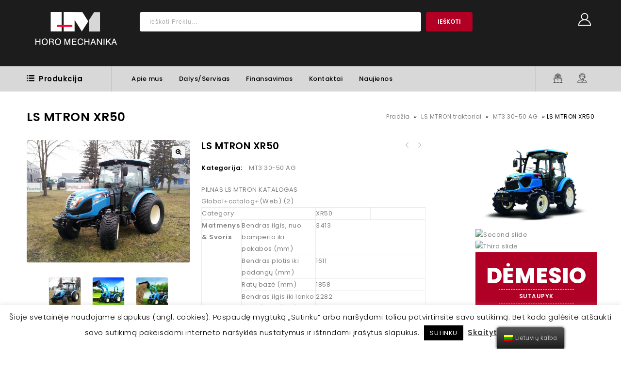

--- FILE ---
content_type: text/html; charset=UTF-8
request_url: https://www.horomechanika.lt/product/ls-mtron-xr50/
body_size: 27246
content:
<!DOCTYPE html>
<html lang="lt-LT">
<head>
<meta charset="UTF-8">
<meta name="viewport" content="width=device-width,initial-scale=1">  
<link rel="profile" href="https://gmpg.org/xfn/11"/>
<link rel="pingback" href="https://www.horomechanika.lt/xmlrpc.php"/>
 				<script>document.documentElement.className = document.documentElement.className + ' yes-js js_active js'</script>
				<!--[if lt IE 9]>
		<![endif]-->
<meta name='robots' content='index, follow, max-image-preview:large, max-snippet:-1, max-video-preview:-1' />

	<!-- This site is optimized with the Yoast SEO plugin v20.1 - https://yoast.com/wordpress/plugins/seo/ -->
	<link media="all" href="https://www.horomechanika.lt/wp-content/cache/autoptimize/css/autoptimize_47b693f251d407bae5ae3d66527b2525.css" rel="stylesheet"><title>LS MTRON XR50 | Horomechanika</title>
	<link rel="canonical" href="https://www.horomechanika.lt/product/ls-mtron-xr50/" />
	<meta property="og:locale" content="lt_LT" />
	<meta property="og:type" content="article" />
	<meta property="og:title" content="LS MTRON XR50 | Horomechanika" />
	<meta property="og:description" content="PILNAS LS MTRON KATALOGAS Global+catalog+(Web) (2)    Category XR50    Matmenys &amp; Svoris Bendras ilgis, nuo bamperio iki pakabos (mm) 3413   Bendras plotis iki padangų (mm) 1611   Ratų bazė (mm) 1858   Bendras ilgis iki lanko ROPS/Cab (mm) 2282   Svoris be balasto (kg) 1986    Ratai Priekinės 9,5-16   Galinės 13,6-24   GTV Tipas Independent   vidurinis (rpm) *užsakomas 2000   Galinis(rpm) 540-750-1000   Hidraulika Valdymas (options) Svirtimis   hidraulinis siurblys (lpm) 31,2   Trijų taškų rikabinimo kategorija CAT II   Pakabos keliamoji galia (kg) 1250   Variklis Tipas Variklis Tipas 4-Cylindru, tiesioginio ipurškimo, Vandeniu aušinamas   Modelis MHI S3L  Mitsubishi MHI S3L  Mitsubishi   variklio galia AG (kW) 47 (35)    GTV Hp 42,5    Nominalios apsukos (rpm) 2600   Variklio tūris (cc) 1875    Kuro bako talpa  (L) 47   Judėjimo sistema mechanininė arba HST mechanininė arba HST   Pavaros pirmyn 16 x atgal 16 bėgių   Važiavimo greitis (Km/h) 0 ~ 26,2" />
	<meta property="og:url" content="https://www.horomechanika.lt/product/ls-mtron-xr50/" />
	<meta property="og:site_name" content="Horomechanika" />
	<meta property="article:publisher" content="https://www.facebook.com/UAB-Horo-mechanika-177091812471952" />
	<meta property="article:modified_time" content="2022-05-11T06:08:15+00:00" />
	<meta property="og:image" content="https://www.horomechanika.lt/wp-content/uploads/2020/07/20150224_132539-scaled.jpg" />
	<meta property="og:image:width" content="2560" />
	<meta property="og:image:height" content="1920" />
	<meta property="og:image:type" content="image/jpeg" />
	<meta name="twitter:card" content="summary_large_image" />
	<meta name="twitter:label1" content="Est. reading time" />
	<meta name="twitter:data1" content="1 minutė" />
	<script type="application/ld+json" class="yoast-schema-graph">{"@context":"https://schema.org","@graph":[{"@type":"WebPage","@id":"https://www.horomechanika.lt/product/ls-mtron-xr50/","url":"https://www.horomechanika.lt/product/ls-mtron-xr50/","name":"LS MTRON XR50 | Horomechanika","isPartOf":{"@id":"https://www.horomechanika.lt/#website"},"primaryImageOfPage":{"@id":"https://www.horomechanika.lt/product/ls-mtron-xr50/#primaryimage"},"image":{"@id":"https://www.horomechanika.lt/product/ls-mtron-xr50/#primaryimage"},"thumbnailUrl":"https://www.horomechanika.lt/wp-content/uploads/2020/07/20150224_132539-scaled.jpg","datePublished":"2020-07-16T08:56:02+00:00","dateModified":"2022-05-11T06:08:15+00:00","breadcrumb":{"@id":"https://www.horomechanika.lt/product/ls-mtron-xr50/#breadcrumb"},"inLanguage":"lt-LT","potentialAction":[{"@type":"ReadAction","target":["https://www.horomechanika.lt/product/ls-mtron-xr50/"]}]},{"@type":"ImageObject","inLanguage":"lt-LT","@id":"https://www.horomechanika.lt/product/ls-mtron-xr50/#primaryimage","url":"https://www.horomechanika.lt/wp-content/uploads/2020/07/20150224_132539-scaled.jpg","contentUrl":"https://www.horomechanika.lt/wp-content/uploads/2020/07/20150224_132539-scaled.jpg","width":2560,"height":1920},{"@type":"BreadcrumbList","@id":"https://www.horomechanika.lt/product/ls-mtron-xr50/#breadcrumb","itemListElement":[{"@type":"ListItem","position":1,"name":"Home","item":"https://www.horomechanika.lt/"},{"@type":"ListItem","position":2,"name":"Shop","item":"https://www.horomechanika.lt/ru/shop-2/"},{"@type":"ListItem","position":3,"name":"LS MTRON XR50"}]},{"@type":"WebSite","@id":"https://www.horomechanika.lt/#website","url":"https://www.horomechanika.lt/","name":"Horomechanika","description":"Žemės Ūkio Technika","publisher":{"@id":"https://www.horomechanika.lt/#organization"},"potentialAction":[{"@type":"SearchAction","target":{"@type":"EntryPoint","urlTemplate":"https://www.horomechanika.lt/?s={search_term_string}"},"query-input":"required name=search_term_string"}],"inLanguage":"lt-LT"},{"@type":"Organization","@id":"https://www.horomechanika.lt/#organization","name":"UAB \"Horo mechanika\"","url":"https://www.horomechanika.lt/","logo":{"@type":"ImageObject","inLanguage":"lt-LT","@id":"https://www.horomechanika.lt/#/schema/logo/image/","url":"https://www.horomechanika.lt/wp-content/uploads/2020/05/horomechanika-logo.png","contentUrl":"https://www.horomechanika.lt/wp-content/uploads/2020/05/horomechanika-logo.png","width":137,"height":56,"caption":"UAB \"Horo mechanika\""},"image":{"@id":"https://www.horomechanika.lt/#/schema/logo/image/"},"sameAs":["https://www.facebook.com/UAB-Horo-mechanika-177091812471952"]}]}</script>
	<!-- / Yoast SEO plugin. -->


<link rel='dns-prefetch' href='//www.googletagmanager.com' />
<link rel='dns-prefetch' href='//cdn.jsdelivr.net' />
<link rel='dns-prefetch' href='//fonts.googleapis.com' />
<link rel="alternate" type="application/rss+xml" title="Horomechanika &raquo; Įrašų RSS srautas" href="https://www.horomechanika.lt/feed/" />
<link rel="alternate" type="application/rss+xml" title="Horomechanika &raquo; Komentarų RSS srautas" href="https://www.horomechanika.lt/comments/feed/" />
<link rel="alternate" type="application/rss+xml" title="Horomechanika &raquo; Įrašo „LS MTRON XR50“ komentarų RSS srautas" href="https://www.horomechanika.lt/product/ls-mtron-xr50/feed/" />
<script>
/* <![CDATA[ */
window._wpemojiSettings = {"baseUrl":"https:\/\/s.w.org\/images\/core\/emoji\/15.0.3\/72x72\/","ext":".png","svgUrl":"https:\/\/s.w.org\/images\/core\/emoji\/15.0.3\/svg\/","svgExt":".svg","source":{"concatemoji":"https:\/\/www.horomechanika.lt\/wp-includes\/js\/wp-emoji-release.min.js?ver=6.7"}};
/*! This file is auto-generated */
!function(i,n){var o,s,e;function c(e){try{var t={supportTests:e,timestamp:(new Date).valueOf()};sessionStorage.setItem(o,JSON.stringify(t))}catch(e){}}function p(e,t,n){e.clearRect(0,0,e.canvas.width,e.canvas.height),e.fillText(t,0,0);var t=new Uint32Array(e.getImageData(0,0,e.canvas.width,e.canvas.height).data),r=(e.clearRect(0,0,e.canvas.width,e.canvas.height),e.fillText(n,0,0),new Uint32Array(e.getImageData(0,0,e.canvas.width,e.canvas.height).data));return t.every(function(e,t){return e===r[t]})}function u(e,t,n){switch(t){case"flag":return n(e,"\ud83c\udff3\ufe0f\u200d\u26a7\ufe0f","\ud83c\udff3\ufe0f\u200b\u26a7\ufe0f")?!1:!n(e,"\ud83c\uddfa\ud83c\uddf3","\ud83c\uddfa\u200b\ud83c\uddf3")&&!n(e,"\ud83c\udff4\udb40\udc67\udb40\udc62\udb40\udc65\udb40\udc6e\udb40\udc67\udb40\udc7f","\ud83c\udff4\u200b\udb40\udc67\u200b\udb40\udc62\u200b\udb40\udc65\u200b\udb40\udc6e\u200b\udb40\udc67\u200b\udb40\udc7f");case"emoji":return!n(e,"\ud83d\udc26\u200d\u2b1b","\ud83d\udc26\u200b\u2b1b")}return!1}function f(e,t,n){var r="undefined"!=typeof WorkerGlobalScope&&self instanceof WorkerGlobalScope?new OffscreenCanvas(300,150):i.createElement("canvas"),a=r.getContext("2d",{willReadFrequently:!0}),o=(a.textBaseline="top",a.font="600 32px Arial",{});return e.forEach(function(e){o[e]=t(a,e,n)}),o}function t(e){var t=i.createElement("script");t.src=e,t.defer=!0,i.head.appendChild(t)}"undefined"!=typeof Promise&&(o="wpEmojiSettingsSupports",s=["flag","emoji"],n.supports={everything:!0,everythingExceptFlag:!0},e=new Promise(function(e){i.addEventListener("DOMContentLoaded",e,{once:!0})}),new Promise(function(t){var n=function(){try{var e=JSON.parse(sessionStorage.getItem(o));if("object"==typeof e&&"number"==typeof e.timestamp&&(new Date).valueOf()<e.timestamp+604800&&"object"==typeof e.supportTests)return e.supportTests}catch(e){}return null}();if(!n){if("undefined"!=typeof Worker&&"undefined"!=typeof OffscreenCanvas&&"undefined"!=typeof URL&&URL.createObjectURL&&"undefined"!=typeof Blob)try{var e="postMessage("+f.toString()+"("+[JSON.stringify(s),u.toString(),p.toString()].join(",")+"));",r=new Blob([e],{type:"text/javascript"}),a=new Worker(URL.createObjectURL(r),{name:"wpTestEmojiSupports"});return void(a.onmessage=function(e){c(n=e.data),a.terminate(),t(n)})}catch(e){}c(n=f(s,u,p))}t(n)}).then(function(e){for(var t in e)n.supports[t]=e[t],n.supports.everything=n.supports.everything&&n.supports[t],"flag"!==t&&(n.supports.everythingExceptFlag=n.supports.everythingExceptFlag&&n.supports[t]);n.supports.everythingExceptFlag=n.supports.everythingExceptFlag&&!n.supports.flag,n.DOMReady=!1,n.readyCallback=function(){n.DOMReady=!0}}).then(function(){return e}).then(function(){var e;n.supports.everything||(n.readyCallback(),(e=n.source||{}).concatemoji?t(e.concatemoji):e.wpemoji&&e.twemoji&&(t(e.twemoji),t(e.wpemoji)))}))}((window,document),window._wpemojiSettings);
/* ]]> */
</script>
<link rel='stylesheet' id='google-fonts-css' href='https://fonts.googleapis.com/css?family=Poppins%3A300%2C400%2C500%2C600%2C600%2C800&#038;ver=1.0.0#038;subset=latin%2Clatin-ext' media='all' />



























<link rel='stylesheet' id='paysera-select-2-css-css' href='https://cdn.jsdelivr.net/npm/select2@4.1.0-rc.0/dist/css/select2.min.css?ver=6.7' media='all' />









<link rel='stylesheet' id='tmpmela-fonts-css' href='//fonts.googleapis.com/css?family=Source+Sans+Pro%3A300%2C400%2C600%2C300italic%2C400italic%2C600italic%7CBitter%3A400%2C600&#038;subset=latin%2Clatin-ext' media='all' />



<script id="google-analytics-opt-out-js-after">
/* <![CDATA[ */
			var gaProperty = 'G-MQDMQVJ7DM';
			var disableStr = 'ga-disable-' + gaProperty;
			if ( document.cookie.indexOf( disableStr + '=true' ) > -1 ) {
				window[disableStr] = true;
			}
			function gaOptout() {
				document.cookie = disableStr + '=true; expires=Thu, 31 Dec 2099 23:59:59 UTC; path=/';
				window[disableStr] = true;
			}
/* ]]> */
</script>
<script async src="https://www.googletagmanager.com/gtag/js?id=G-MQDMQVJ7DM" id="google-tag-manager-js"></script>
<script id="google-tag-manager-js-after">
/* <![CDATA[ */
		window.dataLayer = window.dataLayer || [];
		function gtag(){dataLayer.push(arguments);}
		gtag('js', new Date());
		gtag('set', 'developer_id.dOGY3NW', true);

		gtag('config', 'G-MQDMQVJ7DM', {
			'allow_google_signals': true,
			'link_attribution': false,
			'anonymize_ip': true,
			'linker':{
				'domains': [],
				'allow_incoming': false,
			},
			'custom_map': {
				'dimension1': 'logged_in'
			},
			'logged_in': 'no'
		} );

		
		
/* ]]> */
</script>
<script src="https://www.horomechanika.lt/wp-includes/js/jquery/jquery.min.js?ver=3.7.1" id="jquery-core-js"></script>

<script id="cookie-law-info-js-extra">
/* <![CDATA[ */
var Cli_Data = {"nn_cookie_ids":[],"cookielist":[],"non_necessary_cookies":[],"ccpaEnabled":"","ccpaRegionBased":"","ccpaBarEnabled":"","strictlyEnabled":["necessary","obligatoire"],"ccpaType":"gdpr","js_blocking":"","custom_integration":"","triggerDomRefresh":"","secure_cookies":""};
var cli_cookiebar_settings = {"animate_speed_hide":"500","animate_speed_show":"500","background":"#FFF","border":"#b1a6a6c2","border_on":"","button_1_button_colour":"#000","button_1_button_hover":"#000000","button_1_link_colour":"#fff","button_1_as_button":"1","button_1_new_win":"","button_2_button_colour":"#333","button_2_button_hover":"#292929","button_2_link_colour":"#444","button_2_as_button":"","button_2_hidebar":"","button_3_button_colour":"#000","button_3_button_hover":"#000000","button_3_link_colour":"#fff","button_3_as_button":"1","button_3_new_win":"","button_4_button_colour":"#000","button_4_button_hover":"#000000","button_4_link_colour":"#62a329","button_4_as_button":"","button_7_button_colour":"#61a229","button_7_button_hover":"#4e8221","button_7_link_colour":"#fff","button_7_as_button":"1","button_7_new_win":"","font_family":"inherit","header_fix":"","notify_animate_hide":"1","notify_animate_show":"","notify_div_id":"#cookie-law-info-bar","notify_position_horizontal":"right","notify_position_vertical":"bottom","scroll_close":"","scroll_close_reload":"","accept_close_reload":"","reject_close_reload":"","showagain_tab":"","showagain_background":"#fff","showagain_border":"#000","showagain_div_id":"#cookie-law-info-again","showagain_x_position":"100px","text":"#000","show_once_yn":"","show_once":"10000","logging_on":"","as_popup":"","popup_overlay":"1","bar_heading_text":"","cookie_bar_as":"banner","popup_showagain_position":"bottom-right","widget_position":"left"};
var log_object = {"ajax_url":"https:\/\/www.horomechanika.lt\/wp-admin\/admin-ajax.php"};
/* ]]> */
</script>



<script src="https://cdn.jsdelivr.net/npm/select2@4.1.0-rc.0/dist/js/select2.min.js?ver=6.7" id="paysera-select-2-js-js"></script>



<script id="wc-add-to-cart-js-extra">
/* <![CDATA[ */
var wc_add_to_cart_params = {"ajax_url":"\/wp-admin\/admin-ajax.php","wc_ajax_url":"\/?wc-ajax=%%endpoint%%","i18n_view_cart":"Per\u017ei\u016br\u0117ti krep\u0161el\u012f","cart_url":"https:\/\/www.horomechanika.lt\/krepselis\/","is_cart":"","cart_redirect_after_add":"no"};
/* ]]> */
</script>














<script src="https://www.horomechanika.lt/wp-content/cache/autoptimize/js/autoptimize_single_b0642ccc59fe5ca0d735a6565cd420df.js?ver=6.7" id="tmpmela-html5-js"></script>
<script id="phpvariable-js-extra">
/* <![CDATA[ */
var php_var = {"tmpmela_loadmore":"","tmpmela_pagination":"","tmpmela_nomore":""};
/* ]]> */
</script>

<script id="wpstg-global-js-extra">
/* <![CDATA[ */
var wpstg = {"nonce":"2a0717a48c"};
/* ]]> */
</script>

<link rel="https://api.w.org/" href="https://www.horomechanika.lt/wp-json/" /><link rel="alternate" title="JSON" type="application/json" href="https://www.horomechanika.lt/wp-json/wp/v2/product/10938" /><link rel="EditURI" type="application/rsd+xml" title="RSD" href="https://www.horomechanika.lt/xmlrpc.php?rsd" />
<meta name="generator" content="WordPress 6.7" />
<meta name="generator" content="WooCommerce 7.3.0" />
<link rel='shortlink' href='https://www.horomechanika.lt/?p=10938' />
<link rel="alternate" title="oEmbed (JSON)" type="application/json+oembed" href="https://www.horomechanika.lt/wp-json/oembed/1.0/embed?url=https%3A%2F%2Fwww.horomechanika.lt%2Fproduct%2Fls-mtron-xr50%2F" />
<link rel="alternate" title="oEmbed (XML)" type="text/xml+oembed" href="https://www.horomechanika.lt/wp-json/oembed/1.0/embed?url=https%3A%2F%2Fwww.horomechanika.lt%2Fproduct%2Fls-mtron-xr50%2F&#038;format=xml" />


		<!-- GA Google Analytics @ https://m0n.co/ga -->
		<script async src="https://www.googletagmanager.com/gtag/js?id=G-PPHSC40FYR"></script>
		<script>
			window.dataLayer = window.dataLayer || [];
			function gtag(){dataLayer.push(arguments);}
			gtag('js', new Date());
			gtag('config', 'G-PPHSC40FYR');
		</script>

	<meta name="google-site-verification" content="k9wzZeddjIYuhMFAMjOdCqTJoR0piYjloHLd0QeAVBQ" />	<script>
			 
			</script>
	        
    <link rel="alternate" hreflang="lt-LT" href="https://www.horomechanika.lt/product/ls-mtron-xr50/"/>
<link rel="alternate" hreflang="ru-RU" href="https://www.horomechanika.lt/ru/product/ls-mtron-xr50/"/>
<link rel="alternate" hreflang="lt" href="https://www.horomechanika.lt/product/ls-mtron-xr50/"/>
<link rel="alternate" hreflang="ru" href="https://www.horomechanika.lt/ru/product/ls-mtron-xr50/"/>
<meta name="generator" content="/var/www/clients/client28/web3283/web/wp-content/themes/toolarts/style.css - " />		<link href='https://fonts.googleapis.com/css?family=Poppins' rel='stylesheet' />
	
	<noscript><style>.woocommerce-product-gallery{ opacity: 1 !important; }</style></noscript>
	<meta name="generator" content="Elementor 3.11.0; features: e_dom_optimization, a11y_improvements; settings: css_print_method-external, google_font-enabled, font_display-auto">
<meta name="generator" content="Powered by WPBakery Page Builder - drag and drop page builder for WordPress."/>
<meta name="generator" content="Powered by Slider Revolution 6.1.8 - responsive, Mobile-Friendly Slider Plugin for WordPress with comfortable drag and drop interface." />
<link rel="icon" href="https://www.horomechanika.lt/wp-content/uploads/2020/05/cropped-small-logo-horomechanika-02-32x32.png" sizes="32x32" />
<link rel="icon" href="https://www.horomechanika.lt/wp-content/uploads/2020/05/cropped-small-logo-horomechanika-02-192x192.png" sizes="192x192" />
<link rel="apple-touch-icon" href="https://www.horomechanika.lt/wp-content/uploads/2020/05/cropped-small-logo-horomechanika-02-180x180.png" />
<meta name="msapplication-TileImage" content="https://www.horomechanika.lt/wp-content/uploads/2020/05/cropped-small-logo-horomechanika-02-270x270.png" />
<script>function setREVStartSize(e){			
			try {								
				var pw = document.getElementById(e.c).parentNode.offsetWidth,
					newh;
				pw = pw===0 || isNaN(pw) ? window.innerWidth : pw;
				e.tabw = e.tabw===undefined ? 0 : parseInt(e.tabw);
				e.thumbw = e.thumbw===undefined ? 0 : parseInt(e.thumbw);
				e.tabh = e.tabh===undefined ? 0 : parseInt(e.tabh);
				e.thumbh = e.thumbh===undefined ? 0 : parseInt(e.thumbh);
				e.tabhide = e.tabhide===undefined ? 0 : parseInt(e.tabhide);
				e.thumbhide = e.thumbhide===undefined ? 0 : parseInt(e.thumbhide);
				e.mh = e.mh===undefined || e.mh=="" || e.mh==="auto" ? 0 : parseInt(e.mh,0);		
				if(e.layout==="fullscreen" || e.l==="fullscreen") 						
					newh = Math.max(e.mh,window.innerHeight);				
				else{					
					e.gw = Array.isArray(e.gw) ? e.gw : [e.gw];
					for (var i in e.rl) if (e.gw[i]===undefined || e.gw[i]===0) e.gw[i] = e.gw[i-1];					
					e.gh = e.el===undefined || e.el==="" || (Array.isArray(e.el) && e.el.length==0)? e.gh : e.el;
					e.gh = Array.isArray(e.gh) ? e.gh : [e.gh];
					for (var i in e.rl) if (e.gh[i]===undefined || e.gh[i]===0) e.gh[i] = e.gh[i-1];
										
					var nl = new Array(e.rl.length),
						ix = 0,						
						sl;					
					e.tabw = e.tabhide>=pw ? 0 : e.tabw;
					e.thumbw = e.thumbhide>=pw ? 0 : e.thumbw;
					e.tabh = e.tabhide>=pw ? 0 : e.tabh;
					e.thumbh = e.thumbhide>=pw ? 0 : e.thumbh;					
					for (var i in e.rl) nl[i] = e.rl[i]<window.innerWidth ? 0 : e.rl[i];
					sl = nl[0];									
					for (var i in nl) if (sl>nl[i] && nl[i]>0) { sl = nl[i]; ix=i;}															
					var m = pw>(e.gw[ix]+e.tabw+e.thumbw) ? 1 : (pw-(e.tabw+e.thumbw)) / (e.gw[ix]);					

					newh =  (e.type==="carousel" && e.justify==="true" ? e.gh[ix] : (e.gh[ix] * m)) + (e.tabh + e.thumbh);
				}			
				
				if(window.rs_init_css===undefined) window.rs_init_css = document.head.appendChild(document.createElement("style"));					
				document.getElementById(e.c).height = newh;
				window.rs_init_css.innerHTML += "#"+e.c+"_wrapper { height: "+newh+"px }";				
			} catch(e){
				console.log("Failure at Presize of Slider:" + e)
			}					   
		  };</script>
		
		<noscript><style> .wpb_animate_when_almost_visible { opacity: 1; }</style></noscript> 
 <script>
 jQuery(document).ready(function(){
 	function homecategorycallMegaMenu() {
		"use strict";
		var e,menucolumn;
		if (jQuery(window).width() >= 767 && jQuery(window).width() <= 980 ) {menucolumn = 2;}	else{menucolumn = 4;}
		if (jQuery(window).width() >= 1201) {
			e = "hover";
			jQuery(".sidebar-category .mega").dcMegaMenu({
				rowItems: menucolumn,
				speed: "fast",
				effect: "slide",
				event: e,
				fullWidth: false,
				mbarIcon: true
			})
		}	
	}
	homecategorycallMegaMenu();

});
 jQuery(window).load(function() {homecategorycallMegaMenu()});
 jQuery(window).resize(function() {homecategorycallMegaMenu()});
</script>
</head>
<body data-rsssl=1 class="product-template-default single single-product postid-10938 wp-embed-responsive theme-toolarts woocommerce woocommerce-page woocommerce-no-js translatepress-lt_LT masthead-fixed singular shop-left-sidebar wpb-js-composer js-comp-ver-6.1 vc_responsive elementor-default elementor-kit-12548">
	<!-- Css Spinner-->
	 <div class="sk-fading-circle">
	  <div class="sk-circle1 sk-circle"></div>
	  <div class="sk-circle2 sk-circle"></div>
	  <div class="sk-circle3 sk-circle"></div>
	  <div class="sk-circle4 sk-circle"></div>
	  <div class="sk-circle5 sk-circle"></div>
	  <div class="sk-circle6 sk-circle"></div>
	  <div class="sk-circle7 sk-circle"></div>
	  <div class="sk-circle8 sk-circle"></div>
	  <div class="sk-circle9 sk-circle"></div>
	  <div class="sk-circle10 sk-circle"></div>
	  <div class="sk-circle11 sk-circle"></div>
	  <div class="sk-circle12 sk-circle"></div>
	</div>
<div id="page" class="hfeed site">
<!-- Header -->
<header id="masthead" class="site-header header-fix header left-sidebar">
	<div class="header-main site-header-fix">
					
					<!-- Start header_top -->			
					
			<div class="header-top">
				<div class="theme-container">
					<div class="header-top-left">
						<!-- Header LOGO-->
							<div class="header-logo">
															<a href="https://www.horomechanika.lt/" title="Horomechanika" rel="home">
								<noscript><img alt="HORO MECHANIKA" src="https://horomechanika.lt/wp-content/uploads/2020/06/horomechanika-logo.png" /></noscript><img class="lazyload" alt="HORO MECHANIKA" src='data:image/svg+xml,%3Csvg%20xmlns=%22http://www.w3.org/2000/svg%22%20viewBox=%220%200%20210%20140%22%3E%3C/svg%3E' data-src="https://horomechanika.lt/wp-content/uploads/2020/06/horomechanika-logo.png" />								</a>
							                                														</div>
							<!-- Header Mob LOGO-->
							<div class="header-mob-logo">
															<a href="https://www.horomechanika.lt/" title="Horomechanika" rel="home">
								<noscript><img alt="HORO MECHANIKA" src="https://horomechanika.lt/wp-content/uploads/2020/06/horomechanika-logo.png" /></noscript><img class="lazyload" alt="HORO MECHANIKA" src='data:image/svg+xml,%3Csvg%20xmlns=%22http://www.w3.org/2000/svg%22%20viewBox=%220%200%20210%20140%22%3E%3C/svg%3E' data-src="https://horomechanika.lt/wp-content/uploads/2020/06/horomechanika-logo.png" />								</a>
							                                														</div>					 			
					</div>
					
					<div class="header-top-center">
					<!--Search-->
														<div class="header-search">
									<div class="header-toggle"></div>
										<form role="search" method="get" class="woocommerce-product-search" action="https://www.horomechanika.lt/">
	<label class="screen-reader-text" for="woocommerce-product-search-field-0">Ieškoti:</label>
	<input type="search" id="woocommerce-product-search-field-0" class="search-field" placeholder="Ieškoti prekių&hellip;" value="" name="s" />
	<button type="submit" value="Ieškoti" class="wp-element-button">Ieškoti</button>
	<input type="hidden" name="post_type" value="product" />
</form>
 	
							</div>
										
					<!--End Search-->
					
					</div>
				
					
					<!--Start Header Right CMS Area-->
						<div class="header-top-right">
							 							 	
										<!-- Topbar link -->							
										<div class="topbar-link">
											<div class="topbar-link-toggle"></div>
											<div class="topbar-link-wrapper">   
													<div class="header-menu-links">	
																		
															<ul id="menu-mainmenu" class="header-menu"><li id="menu-item-9652" class="menu-item menu-item-type-post_type menu-item-object-page menu-item-9652"><a href="https://www.horomechanika.lt/apie-mus/">Apie mus</a></li>
<li id="menu-item-9959" class="menu-item menu-item-type-post_type menu-item-object-page menu-item-9959"><a href="https://www.horomechanika.lt/atsargines-dalys/">Dalys/Servisas</a></li>
<li id="menu-item-9961" class="menu-item menu-item-type-post_type menu-item-object-page menu-item-9961"><a href="https://www.horomechanika.lt/finansavimas/">Finansavimas</a></li>
<li id="menu-item-9656" class="menu-item menu-item-type-post_type menu-item-object-page menu-item-9656"><a href="https://www.horomechanika.lt/kontaktai/">Kontaktai</a></li>
<li id="menu-item-9951" class="menu-item menu-item-type-post_type menu-item-object-page menu-item-9951"><a href="https://www.horomechanika.lt/naujienos/">Naujienos</a></li>
</ul>															
																															<a href="https://www.horomechanika.lt/my-account-2/">User Login</a>
															  
													</div>			
												</div>
										</div>	
																						
										<!--Cart -->			
												
										
												
					</div>
					<!--End Header Right CMS Area-->
				</div>
			</div>
			 	<!-- End header_top -->		
				
				<div class="header-bottom">
					<div class="theme-container">
							<div class="header-bottom-left">	
								<!-- Start header_bottom_left -->	
																	<div class="box-category-heading">
									<div class="box-category">
                                        Produkcija                                      </div>
									<!-- category block -->
									<div class="header-category widget_product_categories">
                                        <h3 class="widget-title">Prekių kategorijos</h3><ul class="product-categories"><li class="cat-item cat-item-90"><a href="https://www.horomechanika.lt/product-category/traktoriai/">Traktoriai</a></li>
<li class="cat-item cat-item-172"><a href="https://www.horomechanika.lt/product-category/naujienos/">Naujienos</a></li>
<li class="cat-item cat-item-173 cat-parent current-cat-parent"><a href="https://www.horomechanika.lt/product-category/traktoriai-main/">LS MTRON traktoriai</a><ul class='children'>
<li class="cat-item cat-item-104"><a href="https://www.horomechanika.lt/product-category/traktoriai-main/mt1-19-30-ag/">MT1 19-30 AG</a></li>
<li class="cat-item cat-item-105 current-cat"><a href="https://www.horomechanika.lt/product-category/traktoriai-main/mt3-30-50-ag/">MT3 30-50 AG</a></li>
<li class="cat-item cat-item-106"><a href="https://www.horomechanika.lt/product-category/traktoriai-main/mt4-50-70-ag/">MT4 50-70 AG</a></li>
<li class="cat-item cat-item-107"><a href="https://www.horomechanika.lt/product-category/traktoriai-main/mt5-70-100-ag/">MT5 70 – 100 AG</a></li>
<li class="cat-item cat-item-91 cat-parent"><a href="https://www.horomechanika.lt/product-category/traktoriai-main/traktoriu-priedai/">Traktorių priedai</a>	<ul class='children'>
<li class="cat-item cat-item-108"><a href="https://www.horomechanika.lt/product-category/traktoriai-main/traktoriu-priedai/frontaliniai-krautuvai/">Frontaliniai krautuvai</a></li>
<li class="cat-item cat-item-109"><a href="https://www.horomechanika.lt/product-category/traktoriai-main/traktoriu-priedai/priedai-frontaliniam-krautuvui/">Priedai frontaliniam krautuvui</a></li>
<li class="cat-item cat-item-110"><a href="https://www.horomechanika.lt/product-category/traktoriai-main/traktoriu-priedai/priekines-pakabinimo-sistemos/">Priekinės pakabinimo sistemos</a></li>
	</ul>
</li>
</ul>
</li>
<li class="cat-item cat-item-92 cat-parent"><a href="https://www.horomechanika.lt/product-category/traktorines-priekabos/">Traktorinės priekabos</a><ul class='children'>
<li class="cat-item cat-item-111"><a href="https://www.horomechanika.lt/product-category/traktorines-priekabos/priekabos/">Priekabos</a></li>
<li class="cat-item cat-item-115"><a href="https://www.horomechanika.lt/product-category/traktorines-priekabos/puspriekabes-kietasones/">Puspriekabės kietašonės</a></li>
<li class="cat-item cat-item-116"><a href="https://www.horomechanika.lt/product-category/traktorines-priekabos/puspriekabes-gruntui/">Puspriekabės gruntui</a></li>
<li class="cat-item cat-item-117"><a href="https://www.horomechanika.lt/product-category/traktorines-priekabos/rulonu-platformos/">Rulonų platformos</a></li>
<li class="cat-item cat-item-118"><a href="https://www.horomechanika.lt/product-category/traktorines-priekabos/puspriekabes-su-krautuvu/">Puspriekabės su krautuvu</a></li>
<li class="cat-item cat-item-119"><a href="https://www.horomechanika.lt/product-category/traktorines-priekabos/gyvuliu-gabenimo/">Gyvulių gabenimo</a></li>
<li class="cat-item cat-item-120"><a href="https://www.horomechanika.lt/product-category/traktorines-priekabos/multilift-sistemos-puspriekabes/">Multilift sistemos puspriekabės</a></li>
<li class="cat-item cat-item-121"><a href="https://www.horomechanika.lt/product-category/traktorines-priekabos/technikos-transportavimo-priekabos/">Technikos transportavimo priekabos</a></li>
<li class="cat-item cat-item-112 cat-parent"><a href="https://www.horomechanika.lt/product-category/traktorines-priekabos/puspriekabes-nuardomais-bortais/">Puspriekabės nuardomais bortais</a>	<ul class='children'>
<li class="cat-item cat-item-113"><a href="https://www.horomechanika.lt/product-category/traktorines-priekabos/puspriekabes-nuardomais-bortais/tripusio-vertimo/">Tripusio vertimo</a></li>
<li class="cat-item cat-item-114"><a href="https://www.horomechanika.lt/product-category/traktorines-priekabos/puspriekabes-nuardomais-bortais/galinio-vertimo/">Galinio vertimo</a></li>
	</ul>
</li>
<li class="cat-item cat-item-122"><a href="https://www.horomechanika.lt/product-category/traktorines-priekabos/kitos/">Kitos</a></li>
</ul>
</li>
<li class="cat-item cat-item-93 cat-parent"><a href="https://www.horomechanika.lt/product-category/tresimo-technika/">Tręšimo technika</a><ul class='children'>
<li class="cat-item cat-item-123"><a href="https://www.horomechanika.lt/product-category/tresimo-technika/trasu-barstytuvai/">Trąšų barstytuvai</a></li>
<li class="cat-item cat-item-124"><a href="https://www.horomechanika.lt/product-category/tresimo-technika/meslo-kratytuvai/">Mėšlo kratytuvai</a></li>
<li class="cat-item cat-item-125"><a href="https://www.horomechanika.lt/product-category/tresimo-technika/strutoveziai/">Srutovežiai</a></li>
</ul>
</li>
<li class="cat-item cat-item-94 cat-parent"><a href="https://www.horomechanika.lt/product-category/purkstuvai/">Purkštuvai</a><ul class='children'>
<li class="cat-item cat-item-126"><a href="https://www.horomechanika.lt/product-category/purkstuvai/pakabinami/">Pakabinami</a></li>
<li class="cat-item cat-item-127"><a href="https://www.horomechanika.lt/product-category/purkstuvai/prikabinami/">Prikabinami</a></li>
<li class="cat-item cat-item-128"><a href="https://www.horomechanika.lt/product-category/purkstuvai/savaeigiai/">Savaeigiai</a></li>
<li class="cat-item cat-item-129"><a href="https://www.horomechanika.lt/product-category/purkstuvai/sodiniai/">Sodiniai</a></li>
<li class="cat-item cat-item-130"><a href="https://www.horomechanika.lt/product-category/purkstuvai/spec-paskirties/">Spec paskirties</a></li>
</ul>
</li>
<li class="cat-item cat-item-95 cat-parent"><a href="https://www.horomechanika.lt/product-category/zemes-dirbimo-technika/">Žemės dirbimo technika</a><ul class='children'>
<li class="cat-item cat-item-205"><a href="https://www.horomechanika.lt/product-category/zemes-dirbimo-technika/dirvos-tankinimo-volai/">Dirvos tankinimo volai</a></li>
<li class="cat-item cat-item-131 cat-parent"><a href="https://www.horomechanika.lt/product-category/zemes-dirbimo-technika/dirvos-skutikliai/">Dirvos skutikliai</a>	<ul class='children'>
<li class="cat-item cat-item-238"><a href="https://www.horomechanika.lt/product-category/zemes-dirbimo-technika/dirvos-skutikliai/prikabinami-skutikliai/">Prikabinami skutikliai</a></li>
<li class="cat-item cat-item-239"><a href="https://www.horomechanika.lt/product-category/zemes-dirbimo-technika/dirvos-skutikliai/pakabinami-skutikliai/">Pakabinami skutikliai</a></li>
	</ul>
</li>
<li class="cat-item cat-item-132"><a href="https://www.horomechanika.lt/product-category/zemes-dirbimo-technika/kultivatoriai/">Kultivatoriai</a></li>
<li class="cat-item cat-item-133"><a href="https://www.horomechanika.lt/product-category/zemes-dirbimo-technika/germinatoriai/">Germinatoriai</a></li>
<li class="cat-item cat-item-134"><a href="https://www.horomechanika.lt/product-category/zemes-dirbimo-technika/akecios/">Akėčios</a></li>
<li class="cat-item cat-item-135"><a href="https://www.horomechanika.lt/product-category/zemes-dirbimo-technika/frezos/">Frezos</a></li>
<li class="cat-item cat-item-136"><a href="https://www.horomechanika.lt/product-category/zemes-dirbimo-technika/plugai/">Plūgai</a></li>
<li class="cat-item cat-item-137"><a href="https://www.horomechanika.lt/product-category/zemes-dirbimo-technika/tarpuvagiu-ravetuvai/">Tarpuvagių ravėtuvai</a></li>
</ul>
</li>
<li class="cat-item cat-item-96 cat-parent"><a href="https://www.horomechanika.lt/product-category/sejimo-technika/">Sėjimo technika</a><ul class='children'>
<li class="cat-item cat-item-225"><a href="https://www.horomechanika.lt/product-category/sejimo-technika/tiesiogines-sejos-no-till/">Tiesioginės sėjos NO-TILL</a></li>
<li class="cat-item cat-item-191"><a href="https://www.horomechanika.lt/product-category/sejimo-technika/noragines-sejamosios/">Noraginės sėjamosios</a></li>
<li class="cat-item cat-item-138"><a href="https://www.horomechanika.lt/product-category/sejimo-technika/diskines-sejamosios/">Diskinės sejamosios</a></li>
<li class="cat-item cat-item-139"><a href="https://www.horomechanika.lt/product-category/sejimo-technika/tikslaus-sejimo-sejamosios/">Tikslaus sejimo sejamosios</a></li>
</ul>
</li>
<li class="cat-item cat-item-97 cat-parent"><a href="https://www.horomechanika.lt/product-category/sodininkystes-ir-darzininkystes-technika/">Sodininkystės ir daržininkystės technika</a><ul class='children'>
<li class="cat-item cat-item-140"><a href="https://www.horomechanika.lt/product-category/sodininkystes-ir-darzininkystes-technika/keltuvai/">Keltuvai</a></li>
<li class="cat-item cat-item-141"><a href="https://www.horomechanika.lt/product-category/sodininkystes-ir-darzininkystes-technika/sodinamos/">Sodinamos</a></li>
<li class="cat-item cat-item-142"><a href="https://www.horomechanika.lt/product-category/sodininkystes-ir-darzininkystes-technika/kasamosios/">Kasamosios</a></li>
</ul>
</li>
<li class="cat-item cat-item-98 cat-parent"><a href="https://www.horomechanika.lt/product-category/sienavimo-ir-pasaru-ruosimo-techinika/">Šienavimo ir pašarų ruošimo techinika</a><ul class='children'>
<li class="cat-item cat-item-143"><a href="https://www.horomechanika.lt/product-category/sienavimo-ir-pasaru-ruosimo-techinika/sienapjoves/">Šienapjovės</a></li>
<li class="cat-item cat-item-144"><a href="https://www.horomechanika.lt/product-category/sienavimo-ir-pasaru-ruosimo-techinika/zoles-pjaunamosios-rinktuvai/">Žolės pjaunamosios rinktuvai</a></li>
<li class="cat-item cat-item-145"><a href="https://www.horomechanika.lt/product-category/sienavimo-ir-pasaru-ruosimo-techinika/grebliai/">Grėbliai</a></li>
<li class="cat-item cat-item-146"><a href="https://www.horomechanika.lt/product-category/sienavimo-ir-pasaru-ruosimo-techinika/vartytuvai/">Vartytuvai</a></li>
<li class="cat-item cat-item-147"><a href="https://www.horomechanika.lt/product-category/sienavimo-ir-pasaru-ruosimo-techinika/presai/">Presai</a></li>
<li class="cat-item cat-item-148"><a href="https://www.horomechanika.lt/product-category/sienavimo-ir-pasaru-ruosimo-techinika/pasaru-dalytuvai/">Pašarų dalytuvai</a></li>
<li class="cat-item cat-item-149"><a href="https://www.horomechanika.lt/product-category/sienavimo-ir-pasaru-ruosimo-techinika/kukuruzu-pjaunamosios/">Kukurūzų pjaunamosios</a></li>
</ul>
</li>
<li class="cat-item cat-item-99 cat-parent"><a href="https://www.horomechanika.lt/product-category/zoles-ir-krumu-smulkintuvai/">Žolės ir krūmų smulkintuvai</a><ul class='children'>
<li class="cat-item cat-item-150"><a href="https://www.horomechanika.lt/product-category/zoles-ir-krumu-smulkintuvai/mulceriai/">Mulceriai</a></li>
<li class="cat-item cat-item-151"><a href="https://www.horomechanika.lt/product-category/zoles-ir-krumu-smulkintuvai/slaitiniai-mulceriai/">Šlaitiniai mulceriai</a></li>
<li class="cat-item cat-item-152"><a href="https://www.horomechanika.lt/product-category/zoles-ir-krumu-smulkintuvai/sodiniai-mulceriai/">Sodiniai mulceriai</a></li>
<li class="cat-item cat-item-153"><a href="https://www.horomechanika.lt/product-category/zoles-ir-krumu-smulkintuvai/dideliu-plotu-prieziurai-mulceriai/">Dideliu plotų priežiūrai mulceriai</a></li>
<li class="cat-item cat-item-154"><a href="https://www.horomechanika.lt/product-category/zoles-ir-krumu-smulkintuvai/krumu-smulkintuvai/">Krūmų smulkintuvai</a></li>
</ul>
</li>
<li class="cat-item cat-item-100 cat-parent"><a href="https://www.horomechanika.lt/product-category/misko-technika/">Miško technika</a><ul class='children'>
<li class="cat-item cat-item-250"><a href="https://www.horomechanika.lt/product-category/misko-technika/frezos-misko-technika/">Frezos</a></li>
<li class="cat-item cat-item-155"><a href="https://www.horomechanika.lt/product-category/misko-technika/medvezes-priekabos/">Medvežės priekabos</a></li>
<li class="cat-item cat-item-156"><a href="https://www.horomechanika.lt/product-category/misko-technika/manipuliatoriai/">Manipuliatoriai</a></li>
<li class="cat-item cat-item-157"><a href="https://www.horomechanika.lt/product-category/misko-technika/misko-traktoriai/">Miško traktoriai</a></li>
<li class="cat-item cat-item-158"><a href="https://www.horomechanika.lt/product-category/misko-technika/traktoriu-paruosimas-misko-darbams/">Traktorių paruošimas miško darbams</a></li>
<li class="cat-item cat-item-159"><a href="https://www.horomechanika.lt/product-category/misko-technika/medienos-smulkintuvai/">Medienos smulkintuvai</a></li>
<li class="cat-item cat-item-160"><a href="https://www.horomechanika.lt/product-category/misko-technika/malku-skaldykles/">Malkų skaldyklės</a></li>
</ul>
</li>
<li class="cat-item cat-item-101 cat-parent"><a href="https://www.horomechanika.lt/product-category/komunaline-technika/">Komunalinė technika</a><ul class='children'>
<li class="cat-item cat-item-218"><a href="https://www.horomechanika.lt/product-category/komunaline-technika/saku-smulkintuvai/">Šakų smulkintuvai</a></li>
<li class="cat-item cat-item-219"><a href="https://www.horomechanika.lt/product-category/komunaline-technika/komunalines-priekabos/">Komunalinės priekabos</a></li>
<li class="cat-item cat-item-161"><a href="https://www.horomechanika.lt/product-category/komunaline-technika/komunalinai-traktoriai/">Komunalinai traktoriai</a></li>
<li class="cat-item cat-item-162"><a href="https://www.horomechanika.lt/product-category/komunaline-technika/sepeciai/">Šepečiai</a></li>
<li class="cat-item cat-item-163"><a href="https://www.horomechanika.lt/product-category/komunaline-technika/vakuumines-masinos/">Vakuuminės mašinos</a></li>
<li class="cat-item cat-item-164"><a href="https://www.horomechanika.lt/product-category/komunaline-technika/greideriai/">Greideriai</a></li>
<li class="cat-item cat-item-165"><a href="https://www.horomechanika.lt/product-category/komunaline-technika/sniego-valytuvai-rotoriai/">Sniego valytuvai - rotoriai</a></li>
<li class="cat-item cat-item-166"><a href="https://www.horomechanika.lt/product-category/komunaline-technika/smelio-druskos-barstytuvai/">Smėlio druskos barstytuvai</a></li>
<li class="cat-item cat-item-167"><a href="https://www.horomechanika.lt/product-category/komunaline-technika/gyvatvoriu-krumynu-prieziuros-technika/">Augmenijos smulkintuvai</a></li>
<li class="cat-item cat-item-168"><a href="https://www.horomechanika.lt/product-category/komunaline-technika/ledo-trupintuvai/">Ledo trupintuvai</a></li>
<li class="cat-item cat-item-169"><a href="https://www.horomechanika.lt/product-category/komunaline-technika/lapu-siurbliai/">Lapų siurbliai</a></li>
</ul>
</li>
<li class="cat-item cat-item-102 cat-parent"><a href="https://www.horomechanika.lt/product-category/kuro-talpos/">Kuro talpos</a><ul class='children'>
<li class="cat-item cat-item-170"><a href="https://www.horomechanika.lt/product-category/kuro-talpos/mobilios/">Mobilios</a></li>
<li class="cat-item cat-item-171"><a href="https://www.horomechanika.lt/product-category/kuro-talpos/stacionarios/">Stacionarios</a></li>
</ul>
</li>
<li class="cat-item cat-item-103"><a href="https://www.horomechanika.lt/product-category/specializuota-technika/">Specializuota technika</a></li>
</ul>                                     </div>
									<!-- end category block -->
								</div>						
												
							<!-- #site-navigation -->
								<nav id="site-navigation" class="navigation-bar main-navigation">																				
								<a class="screen-reader-text skip-link" href="#content" title="Skip to content">Skip to content</a>	
									<div class="mega-menu">
										<div class="menu-mainmenu-container"><ul id="menu-mainmenu-1" class="mega"><li class="menu-item menu-item-type-post_type menu-item-object-page menu-item-9652"><a href="https://www.horomechanika.lt/apie-mus/">Apie mus</a></li>
<li class="menu-item menu-item-type-post_type menu-item-object-page menu-item-9959"><a href="https://www.horomechanika.lt/atsargines-dalys/">Dalys/Servisas</a></li>
<li class="menu-item menu-item-type-post_type menu-item-object-page menu-item-9961"><a href="https://www.horomechanika.lt/finansavimas/">Finansavimas</a></li>
<li class="menu-item menu-item-type-post_type menu-item-object-page menu-item-9656"><a href="https://www.horomechanika.lt/kontaktai/">Kontaktai</a></li>
<li class="menu-item menu-item-type-post_type menu-item-object-page menu-item-9951"><a href="https://www.horomechanika.lt/naujienos/">Naujienos</a></li>
</ul></div>		
									</div>	
								</nav>
								
						</div>				
						<!-- End header_bottom_left -->
						<!-- Start header_bottom_right -->		
							<div class="header-bottom-right">
								<nav class="mobile-navigation">	
								<h3 class="menu-toggle">Menu</h3>
									<div class="mobile-menu">	
										<span class="close-menu"></span>	
											<div class="menu-mainmenu-container"><ul id="menu-mainmenu-2" class="mobile-menu-inner"><li class="menu-item menu-item-type-post_type menu-item-object-page menu-item-9652"><a href="https://www.horomechanika.lt/apie-mus/">Apie mus</a></li>
<li class="menu-item menu-item-type-post_type menu-item-object-page menu-item-9959"><a href="https://www.horomechanika.lt/atsargines-dalys/">Dalys/Servisas</a></li>
<li class="menu-item menu-item-type-post_type menu-item-object-page menu-item-9961"><a href="https://www.horomechanika.lt/finansavimas/">Finansavimas</a></li>
<li class="menu-item menu-item-type-post_type menu-item-object-page menu-item-9656"><a href="https://www.horomechanika.lt/kontaktai/">Kontaktai</a></li>
<li class="menu-item menu-item-type-post_type menu-item-object-page menu-item-9951"><a href="https://www.horomechanika.lt/naujienos/">Naujienos</a></li>
</ul></div>										</div>
								</nav>
							     	
									<div class="header-cms-service"><div class="service-block">
	<div class="service-icon"></div>
	<div class="service-text text1"><a href="/pristatymas/">Pristatymas</a></div>
	</div><div class="contact-block">	
	<div class="contact-icon"></div>
	<div class="service-text text1"><a href=\"/pagalba/\">Pagalba</a></div>
	</div></div>	
						 				
							</div>
					<!-- End header_bottom_right -->	
				</div>	
			<!-- End header_bottom -->	
	</div>					
 <!-- End header-main -->
</div>	
</header>
	<div id="main" class="site-main full-width ">
<div class="main_inner">
	<div class="main-content-inner left-sidebar">	
<div class="main-content ">
    <div class="single-product-side-widget-area">
	<div id="primary" class="content-area"><main id="content" class="site-main"><nav class="woocommerce-breadcrumb"><span><a href="https://www.horomechanika.lt">Pradžia</a></span> » <span><a href="https://www.horomechanika.lt/product-category/traktoriai-main/">LS MTRON traktoriai</a></span> » <span><a href="https://www.horomechanika.lt/product-category/traktoriai-main/mt3-30-50-ag/">MT3 30-50 AG</a></span> » <span>LS MTRON XR50</span></nav>	<div class="page-title"><div class="page-title-inner"><h1 class="entry-title-main">LS MTRON XR50</h1>
		<div class="breadcrumbs">
      </div>
		</div>
	</div>	
			<div class="woocommerce-notices-wrapper"></div><div id="product-10938" class="has-post-thumbnail product type-product post-10938 status-publish first instock product_cat-mt3-30-50-ag shipping-taxable product-type-simple">

	<div class="woocommerce-product-gallery woocommerce-product-gallery--with-images woocommerce-product-gallery--columns-4 images" data-columns="4" style="opacity: 0; transition: opacity .25s ease-in-out;">
	<figure class="woocommerce-product-gallery__wrapper">
		<div data-thumb="https://www.horomechanika.lt/wp-content/uploads/2020/07/20150224_132539-scaled-100x100.jpg" data-thumb-alt="" class="woocommerce-product-gallery__image"><a href="https://www.horomechanika.lt/wp-content/uploads/2020/07/20150224_132539-scaled.jpg"><img width="600" height="450" src="https://www.horomechanika.lt/wp-content/uploads/2020/07/20150224_132539-scaled-600x450.jpg" class="wp-post-image" alt="" title="20150224_132539" data-caption="" data-src="https://www.horomechanika.lt/wp-content/uploads/2020/07/20150224_132539-scaled.jpg" data-large_image="https://www.horomechanika.lt/wp-content/uploads/2020/07/20150224_132539-scaled.jpg" data-large_image_width="2560" data-large_image_height="1920" decoding="async" fetchpriority="high" srcset="https://www.horomechanika.lt/wp-content/uploads/2020/07/20150224_132539-scaled-600x450.jpg 600w, https://www.horomechanika.lt/wp-content/uploads/2020/07/20150224_132539-300x225.jpg 300w, https://www.horomechanika.lt/wp-content/uploads/2020/07/20150224_132539-1024x768.jpg 1024w, https://www.horomechanika.lt/wp-content/uploads/2020/07/20150224_132539-768x576.jpg 768w, https://www.horomechanika.lt/wp-content/uploads/2020/07/20150224_132539-1536x1152.jpg 1536w, https://www.horomechanika.lt/wp-content/uploads/2020/07/20150224_132539-2048x1536.jpg 2048w" sizes="(max-width: 600px) 100vw, 600px" /></a></div><div data-thumb="https://www.horomechanika.lt/wp-content/uploads/2020/07/MT3-_____÷-1-scaled-100x100.jpg" data-thumb-alt="" class="woocommerce-product-gallery__image"><a href="https://www.horomechanika.lt/wp-content/uploads/2020/07/MT3-_____÷-1-scaled.jpg"><img width="600" height="456" src="https://www.horomechanika.lt/wp-content/uploads/2020/07/MT3-_____÷-1-scaled-600x456.jpg" class="" alt="" title="MT3 _____÷-1" data-caption="" data-src="https://www.horomechanika.lt/wp-content/uploads/2020/07/MT3-_____÷-1-scaled.jpg" data-large_image="https://www.horomechanika.lt/wp-content/uploads/2020/07/MT3-_____÷-1-scaled.jpg" data-large_image_width="2560" data-large_image_height="1945" decoding="async" srcset="https://www.horomechanika.lt/wp-content/uploads/2020/07/MT3-_____÷-1-scaled-600x456.jpg 600w, https://www.horomechanika.lt/wp-content/uploads/2020/07/MT3-_____÷-1-300x228.jpg 300w, https://www.horomechanika.lt/wp-content/uploads/2020/07/MT3-_____÷-1-1024x778.jpg 1024w, https://www.horomechanika.lt/wp-content/uploads/2020/07/MT3-_____÷-1-768x584.jpg 768w, https://www.horomechanika.lt/wp-content/uploads/2020/07/MT3-_____÷-1-1536x1167.jpg 1536w, https://www.horomechanika.lt/wp-content/uploads/2020/07/MT3-_____÷-1-2048x1556.jpg 2048w" sizes="(max-width: 600px) 100vw, 600px" /></a></div><div data-thumb="https://www.horomechanika.lt/wp-content/uploads/2020/07/MT3-_____÷-2-100x100.jpg" data-thumb-alt="" class="woocommerce-product-gallery__image"><a href="https://www.horomechanika.lt/wp-content/uploads/2020/07/MT3-_____÷-2.jpg"><img width="600" height="431" src="https://www.horomechanika.lt/wp-content/uploads/2020/07/MT3-_____÷-2-600x431.jpg" class="" alt="" title="MT3 _____÷-2" data-caption="" data-src="https://www.horomechanika.lt/wp-content/uploads/2020/07/MT3-_____÷-2.jpg" data-large_image="https://www.horomechanika.lt/wp-content/uploads/2020/07/MT3-_____÷-2.jpg" data-large_image_width="2194" data-large_image_height="1575" decoding="async" srcset="https://www.horomechanika.lt/wp-content/uploads/2020/07/MT3-_____÷-2-600x431.jpg 600w, https://www.horomechanika.lt/wp-content/uploads/2020/07/MT3-_____÷-2-300x215.jpg 300w, https://www.horomechanika.lt/wp-content/uploads/2020/07/MT3-_____÷-2-1024x735.jpg 1024w, https://www.horomechanika.lt/wp-content/uploads/2020/07/MT3-_____÷-2-768x551.jpg 768w, https://www.horomechanika.lt/wp-content/uploads/2020/07/MT3-_____÷-2-1536x1103.jpg 1536w, https://www.horomechanika.lt/wp-content/uploads/2020/07/MT3-_____÷-2-2048x1470.jpg 2048w" sizes="(max-width: 600px) 100vw, 600px" /></a></div><div data-thumb="https://www.horomechanika.lt/wp-content/uploads/2020/07/MT3-_____÷-4-100x100.jpg" data-thumb-alt="" class="woocommerce-product-gallery__image"><a href="https://www.horomechanika.lt/wp-content/uploads/2020/07/MT3-_____÷-4.jpg"><img width="600" height="498" src="https://www.horomechanika.lt/wp-content/uploads/2020/07/MT3-_____÷-4-600x498.jpg" class="" alt="" title="MT3 _____÷-4" data-caption="" data-src="https://www.horomechanika.lt/wp-content/uploads/2020/07/MT3-_____÷-4.jpg" data-large_image="https://www.horomechanika.lt/wp-content/uploads/2020/07/MT3-_____÷-4.jpg" data-large_image_width="2032" data-large_image_height="1687" decoding="async" srcset="https://www.horomechanika.lt/wp-content/uploads/2020/07/MT3-_____÷-4-600x498.jpg 600w, https://www.horomechanika.lt/wp-content/uploads/2020/07/MT3-_____÷-4-300x249.jpg 300w, https://www.horomechanika.lt/wp-content/uploads/2020/07/MT3-_____÷-4-1024x850.jpg 1024w, https://www.horomechanika.lt/wp-content/uploads/2020/07/MT3-_____÷-4-768x638.jpg 768w, https://www.horomechanika.lt/wp-content/uploads/2020/07/MT3-_____÷-4-1536x1275.jpg 1536w, https://www.horomechanika.lt/wp-content/uploads/2020/07/MT3-_____÷-4.jpg 2032w" sizes="(max-width: 600px) 100vw, 600px" /></a></div><div data-thumb="https://www.horomechanika.lt/wp-content/uploads/2020/07/MT3-3-point-hitch-100x100.jpg" data-thumb-alt="" class="woocommerce-product-gallery__image"><a href="https://www.horomechanika.lt/wp-content/uploads/2020/07/MT3-3-point-hitch.jpg"><img width="600" height="424" src="https://www.horomechanika.lt/wp-content/uploads/2020/07/MT3-3-point-hitch-600x424.jpg" class="" alt="" title="MT3-3-point hitch" data-caption="" data-src="https://www.horomechanika.lt/wp-content/uploads/2020/07/MT3-3-point-hitch.jpg" data-large_image="https://www.horomechanika.lt/wp-content/uploads/2020/07/MT3-3-point-hitch.jpg" data-large_image_width="803" data-large_image_height="567" decoding="async" srcset="https://www.horomechanika.lt/wp-content/uploads/2020/07/MT3-3-point-hitch-600x424.jpg 600w, https://www.horomechanika.lt/wp-content/uploads/2020/07/MT3-3-point-hitch-300x212.jpg 300w, https://www.horomechanika.lt/wp-content/uploads/2020/07/MT3-3-point-hitch-768x542.jpg 768w, https://www.horomechanika.lt/wp-content/uploads/2020/07/MT3-3-point-hitch-220x154.jpg 220w, https://www.horomechanika.lt/wp-content/uploads/2020/07/MT3-3-point-hitch.jpg 803w" sizes="(max-width: 600px) 100vw, 600px" /></a></div><div data-thumb="https://www.horomechanika.lt/wp-content/uploads/2020/07/MT3-Comfortable-seat-100x100.jpg" data-thumb-alt="" class="woocommerce-product-gallery__image"><a href="https://www.horomechanika.lt/wp-content/uploads/2020/07/MT3-Comfortable-seat.jpg"><img width="600" height="424" src="https://www.horomechanika.lt/wp-content/uploads/2020/07/MT3-Comfortable-seat-600x424.jpg" class="" alt="" title="MT3-Comfortable seat" data-caption="" data-src="https://www.horomechanika.lt/wp-content/uploads/2020/07/MT3-Comfortable-seat.jpg" data-large_image="https://www.horomechanika.lt/wp-content/uploads/2020/07/MT3-Comfortable-seat.jpg" data-large_image_width="803" data-large_image_height="567" decoding="async" srcset="https://www.horomechanika.lt/wp-content/uploads/2020/07/MT3-Comfortable-seat-600x424.jpg 600w, https://www.horomechanika.lt/wp-content/uploads/2020/07/MT3-Comfortable-seat-300x212.jpg 300w, https://www.horomechanika.lt/wp-content/uploads/2020/07/MT3-Comfortable-seat-768x542.jpg 768w, https://www.horomechanika.lt/wp-content/uploads/2020/07/MT3-Comfortable-seat-220x154.jpg 220w, https://www.horomechanika.lt/wp-content/uploads/2020/07/MT3-Comfortable-seat.jpg 803w" sizes="(max-width: 600px) 100vw, 600px" /></a></div><div data-thumb="https://www.horomechanika.lt/wp-content/uploads/2020/07/MT3-Dual-pedal-100x100.jpg" data-thumb-alt="" class="woocommerce-product-gallery__image"><a href="https://www.horomechanika.lt/wp-content/uploads/2020/07/MT3-Dual-pedal.jpg"><img width="600" height="424" src="https://www.horomechanika.lt/wp-content/uploads/2020/07/MT3-Dual-pedal-600x424.jpg" class="" alt="" title="MT3-Dual pedal" data-caption="" data-src="https://www.horomechanika.lt/wp-content/uploads/2020/07/MT3-Dual-pedal.jpg" data-large_image="https://www.horomechanika.lt/wp-content/uploads/2020/07/MT3-Dual-pedal.jpg" data-large_image_width="803" data-large_image_height="567" decoding="async" srcset="https://www.horomechanika.lt/wp-content/uploads/2020/07/MT3-Dual-pedal-600x424.jpg 600w, https://www.horomechanika.lt/wp-content/uploads/2020/07/MT3-Dual-pedal-300x212.jpg 300w, https://www.horomechanika.lt/wp-content/uploads/2020/07/MT3-Dual-pedal-768x542.jpg 768w, https://www.horomechanika.lt/wp-content/uploads/2020/07/MT3-Dual-pedal-220x154.jpg 220w, https://www.horomechanika.lt/wp-content/uploads/2020/07/MT3-Dual-pedal.jpg 803w" sizes="(max-width: 600px) 100vw, 600px" /></a></div><div data-thumb="https://www.horomechanika.lt/wp-content/uploads/2020/07/MT3-gear-lever--100x100.jpg" data-thumb-alt="" class="woocommerce-product-gallery__image"><a href="https://www.horomechanika.lt/wp-content/uploads/2020/07/MT3-gear-lever-.jpg"><img width="600" height="424" src="https://www.horomechanika.lt/wp-content/uploads/2020/07/MT3-gear-lever--600x424.jpg" class="" alt="" title="MT3-gear lever" data-caption="" data-src="https://www.horomechanika.lt/wp-content/uploads/2020/07/MT3-gear-lever-.jpg" data-large_image="https://www.horomechanika.lt/wp-content/uploads/2020/07/MT3-gear-lever-.jpg" data-large_image_width="803" data-large_image_height="567" decoding="async" srcset="https://www.horomechanika.lt/wp-content/uploads/2020/07/MT3-gear-lever--600x424.jpg 600w, https://www.horomechanika.lt/wp-content/uploads/2020/07/MT3-gear-lever--300x212.jpg 300w, https://www.horomechanika.lt/wp-content/uploads/2020/07/MT3-gear-lever--768x542.jpg 768w, https://www.horomechanika.lt/wp-content/uploads/2020/07/MT3-gear-lever--220x154.jpg 220w, https://www.horomechanika.lt/wp-content/uploads/2020/07/MT3-gear-lever-.jpg 803w" sizes="(max-width: 600px) 100vw, 600px" /></a></div><div data-thumb="https://www.horomechanika.lt/wp-content/uploads/2020/07/MT3-Your-choice-of-tires-100x100.jpg" data-thumb-alt="" class="woocommerce-product-gallery__image"><a href="https://www.horomechanika.lt/wp-content/uploads/2020/07/MT3-Your-choice-of-tires.jpg"><img width="600" height="424" src="https://www.horomechanika.lt/wp-content/uploads/2020/07/MT3-Your-choice-of-tires-600x424.jpg" class="" alt="" title="MT3-Your choice of tires" data-caption="" data-src="https://www.horomechanika.lt/wp-content/uploads/2020/07/MT3-Your-choice-of-tires.jpg" data-large_image="https://www.horomechanika.lt/wp-content/uploads/2020/07/MT3-Your-choice-of-tires.jpg" data-large_image_width="803" data-large_image_height="567" decoding="async" srcset="https://www.horomechanika.lt/wp-content/uploads/2020/07/MT3-Your-choice-of-tires-600x424.jpg 600w, https://www.horomechanika.lt/wp-content/uploads/2020/07/MT3-Your-choice-of-tires-300x212.jpg 300w, https://www.horomechanika.lt/wp-content/uploads/2020/07/MT3-Your-choice-of-tires-768x542.jpg 768w, https://www.horomechanika.lt/wp-content/uploads/2020/07/MT3-Your-choice-of-tires-220x154.jpg 220w, https://www.horomechanika.lt/wp-content/uploads/2020/07/MT3-Your-choice-of-tires.jpg 803w" sizes="(max-width: 600px) 100vw, 600px" /></a></div><div data-thumb="https://www.horomechanika.lt/wp-content/uploads/2020/07/MT3-joystick-100x100.jpg" data-thumb-alt="" class="woocommerce-product-gallery__image"><a href="https://www.horomechanika.lt/wp-content/uploads/2020/07/MT3-joystick.jpg"><img width="600" height="424" src="https://www.horomechanika.lt/wp-content/uploads/2020/07/MT3-joystick-600x424.jpg" class="" alt="" title="MT3-joystick" data-caption="" data-src="https://www.horomechanika.lt/wp-content/uploads/2020/07/MT3-joystick.jpg" data-large_image="https://www.horomechanika.lt/wp-content/uploads/2020/07/MT3-joystick.jpg" data-large_image_width="803" data-large_image_height="567" decoding="async" srcset="https://www.horomechanika.lt/wp-content/uploads/2020/07/MT3-joystick-600x424.jpg 600w, https://www.horomechanika.lt/wp-content/uploads/2020/07/MT3-joystick-300x212.jpg 300w, https://www.horomechanika.lt/wp-content/uploads/2020/07/MT3-joystick-768x542.jpg 768w, https://www.horomechanika.lt/wp-content/uploads/2020/07/MT3-joystick-220x154.jpg 220w, https://www.horomechanika.lt/wp-content/uploads/2020/07/MT3-joystick.jpg 803w" sizes="(max-width: 600px) 100vw, 600px" /></a></div><div data-thumb="https://www.horomechanika.lt/wp-content/uploads/2020/07/MT3-Large-fuel-tank-100x100.jpg" data-thumb-alt="" class="woocommerce-product-gallery__image"><a href="https://www.horomechanika.lt/wp-content/uploads/2020/07/MT3-Large-fuel-tank.jpg"><img width="600" height="424" src="https://www.horomechanika.lt/wp-content/uploads/2020/07/MT3-Large-fuel-tank-600x424.jpg" class="" alt="" title="MT3-Large fuel tank" data-caption="" data-src="https://www.horomechanika.lt/wp-content/uploads/2020/07/MT3-Large-fuel-tank.jpg" data-large_image="https://www.horomechanika.lt/wp-content/uploads/2020/07/MT3-Large-fuel-tank.jpg" data-large_image_width="803" data-large_image_height="567" decoding="async" srcset="https://www.horomechanika.lt/wp-content/uploads/2020/07/MT3-Large-fuel-tank-600x424.jpg 600w, https://www.horomechanika.lt/wp-content/uploads/2020/07/MT3-Large-fuel-tank-300x212.jpg 300w, https://www.horomechanika.lt/wp-content/uploads/2020/07/MT3-Large-fuel-tank-768x542.jpg 768w, https://www.horomechanika.lt/wp-content/uploads/2020/07/MT3-Large-fuel-tank-220x154.jpg 220w, https://www.horomechanika.lt/wp-content/uploads/2020/07/MT3-Large-fuel-tank.jpg 803w" sizes="(max-width: 600px) 100vw, 600px" /></a></div><div data-thumb="https://www.horomechanika.lt/wp-content/uploads/2020/07/MT3-PTO-switch-100x100.jpg" data-thumb-alt="" class="woocommerce-product-gallery__image"><a href="https://www.horomechanika.lt/wp-content/uploads/2020/07/MT3-PTO-switch.jpg"><img width="600" height="424" src="https://www.horomechanika.lt/wp-content/uploads/2020/07/MT3-PTO-switch-600x424.jpg" class="" alt="" title="MT3-PTO switch" data-caption="" data-src="https://www.horomechanika.lt/wp-content/uploads/2020/07/MT3-PTO-switch.jpg" data-large_image="https://www.horomechanika.lt/wp-content/uploads/2020/07/MT3-PTO-switch.jpg" data-large_image_width="803" data-large_image_height="567" decoding="async" srcset="https://www.horomechanika.lt/wp-content/uploads/2020/07/MT3-PTO-switch-600x424.jpg 600w, https://www.horomechanika.lt/wp-content/uploads/2020/07/MT3-PTO-switch-300x212.jpg 300w, https://www.horomechanika.lt/wp-content/uploads/2020/07/MT3-PTO-switch-768x542.jpg 768w, https://www.horomechanika.lt/wp-content/uploads/2020/07/MT3-PTO-switch-220x154.jpg 220w, https://www.horomechanika.lt/wp-content/uploads/2020/07/MT3-PTO-switch.jpg 803w" sizes="(max-width: 600px) 100vw, 600px" /></a></div><div data-thumb="https://www.horomechanika.lt/wp-content/uploads/2020/07/MT3-Tier4-CRDI-engine-100x100.jpg" data-thumb-alt="" class="woocommerce-product-gallery__image"><a href="https://www.horomechanika.lt/wp-content/uploads/2020/07/MT3-Tier4-CRDI-engine.jpg"><img width="600" height="424" src="https://www.horomechanika.lt/wp-content/uploads/2020/07/MT3-Tier4-CRDI-engine-600x424.jpg" class="" alt="" title="MT3-Tier4 CRDI engine" data-caption="" data-src="https://www.horomechanika.lt/wp-content/uploads/2020/07/MT3-Tier4-CRDI-engine.jpg" data-large_image="https://www.horomechanika.lt/wp-content/uploads/2020/07/MT3-Tier4-CRDI-engine.jpg" data-large_image_width="803" data-large_image_height="567" decoding="async" srcset="https://www.horomechanika.lt/wp-content/uploads/2020/07/MT3-Tier4-CRDI-engine-600x424.jpg 600w, https://www.horomechanika.lt/wp-content/uploads/2020/07/MT3-Tier4-CRDI-engine-300x212.jpg 300w, https://www.horomechanika.lt/wp-content/uploads/2020/07/MT3-Tier4-CRDI-engine-768x542.jpg 768w, https://www.horomechanika.lt/wp-content/uploads/2020/07/MT3-Tier4-CRDI-engine-220x154.jpg 220w, https://www.horomechanika.lt/wp-content/uploads/2020/07/MT3-Tier4-CRDI-engine.jpg 803w" sizes="(max-width: 600px) 100vw, 600px" /></a></div><div data-thumb="https://www.horomechanika.lt/wp-content/uploads/2020/07/P1-1.jpg" data-thumb-alt="" class="woocommerce-product-gallery__image"><a href="https://www.horomechanika.lt/wp-content/uploads/2020/07/P1-1.jpg"><img width="600" height="400" src="https://www.horomechanika.lt/wp-content/uploads/2020/07/P1-1.jpg" class="" alt="" title="P1" data-caption="" data-src="https://www.horomechanika.lt/wp-content/uploads/2020/07/P1-1.jpg" data-large_image="https://www.horomechanika.lt/wp-content/uploads/2020/07/P1-1.jpg" data-large_image_width="600" data-large_image_height="400" decoding="async" /></a></div><div data-thumb="https://www.horomechanika.lt/wp-content/uploads/2020/07/P4-1.jpg" data-thumb-alt="" class="woocommerce-product-gallery__image"><a href="https://www.horomechanika.lt/wp-content/uploads/2020/07/P4-1.jpg"><img width="600" height="400" src="https://www.horomechanika.lt/wp-content/uploads/2020/07/P4-1.jpg" class="" alt="" title="P4" data-caption="" data-src="https://www.horomechanika.lt/wp-content/uploads/2020/07/P4-1.jpg" data-large_image="https://www.horomechanika.lt/wp-content/uploads/2020/07/P4-1.jpg" data-large_image_width="600" data-large_image_height="400" decoding="async" /></a></div><div data-thumb="https://www.horomechanika.lt/wp-content/uploads/2020/07/P5-1.jpg" data-thumb-alt="" class="woocommerce-product-gallery__image"><a href="https://www.horomechanika.lt/wp-content/uploads/2020/07/P5-1.jpg"><img width="600" height="400" src="https://www.horomechanika.lt/wp-content/uploads/2020/07/P5-1.jpg" class="" alt="" title="P5" data-caption="" data-src="https://www.horomechanika.lt/wp-content/uploads/2020/07/P5-1.jpg" data-large_image="https://www.horomechanika.lt/wp-content/uploads/2020/07/P5-1.jpg" data-large_image_width="600" data-large_image_height="400" decoding="async" /></a></div><div data-thumb="https://www.horomechanika.lt/wp-content/uploads/2020/07/P10.jpg" data-thumb-alt="" class="woocommerce-product-gallery__image"><a href="https://www.horomechanika.lt/wp-content/uploads/2020/07/P10.jpg"><img width="600" height="400" src="https://www.horomechanika.lt/wp-content/uploads/2020/07/P10.jpg" class="" alt="" title="P10" data-caption="" data-src="https://www.horomechanika.lt/wp-content/uploads/2020/07/P10.jpg" data-large_image="https://www.horomechanika.lt/wp-content/uploads/2020/07/P10.jpg" data-large_image_width="600" data-large_image_height="400" decoding="async" /></a></div><div data-thumb="https://www.horomechanika.lt/wp-content/uploads/2020/07/P12.jpg" data-thumb-alt="" class="woocommerce-product-gallery__image"><a href="https://www.horomechanika.lt/wp-content/uploads/2020/07/P12.jpg"><img width="600" height="400" src="https://www.horomechanika.lt/wp-content/uploads/2020/07/P12.jpg" class="" alt="" title="P12" data-caption="" data-src="https://www.horomechanika.lt/wp-content/uploads/2020/07/P12.jpg" data-large_image="https://www.horomechanika.lt/wp-content/uploads/2020/07/P12.jpg" data-large_image_width="600" data-large_image_height="400" decoding="async" /></a></div><div data-thumb="https://www.horomechanika.lt/wp-content/uploads/2020/07/20140825_113409-Copy-2-100x100.jpg" data-thumb-alt="" class="woocommerce-product-gallery__image"><a href="https://www.horomechanika.lt/wp-content/uploads/2020/07/20140825_113409-Copy-2.jpg"><img width="600" height="450" src="https://www.horomechanika.lt/wp-content/uploads/2020/07/20140825_113409-Copy-2-600x450.jpg" class="" alt="" title="20140825_113409 - Copy (2)" data-caption="?????????????" data-src="https://www.horomechanika.lt/wp-content/uploads/2020/07/20140825_113409-Copy-2.jpg" data-large_image="https://www.horomechanika.lt/wp-content/uploads/2020/07/20140825_113409-Copy-2.jpg" data-large_image_width="914" data-large_image_height="685" decoding="async" srcset="https://www.horomechanika.lt/wp-content/uploads/2020/07/20140825_113409-Copy-2-600x450.jpg 600w, https://www.horomechanika.lt/wp-content/uploads/2020/07/20140825_113409-Copy-2-300x225.jpg 300w, https://www.horomechanika.lt/wp-content/uploads/2020/07/20140825_113409-Copy-2-768x576.jpg 768w, https://www.horomechanika.lt/wp-content/uploads/2020/07/20140825_113409-Copy-2.jpg 914w" sizes="(max-width: 600px) 100vw, 600px" /></a></div><div data-thumb="https://www.horomechanika.lt/wp-content/uploads/2020/07/20140825_113420-100x100.jpg" data-thumb-alt="" class="woocommerce-product-gallery__image"><a href="https://www.horomechanika.lt/wp-content/uploads/2020/07/20140825_113420.jpg"><img width="600" height="450" src="https://www.horomechanika.lt/wp-content/uploads/2020/07/20140825_113420-600x450.jpg" class="" alt="" title="20140825_113420" data-caption="?????????????" data-src="https://www.horomechanika.lt/wp-content/uploads/2020/07/20140825_113420.jpg" data-large_image="https://www.horomechanika.lt/wp-content/uploads/2020/07/20140825_113420.jpg" data-large_image_width="914" data-large_image_height="685" decoding="async" srcset="https://www.horomechanika.lt/wp-content/uploads/2020/07/20140825_113420-600x450.jpg 600w, https://www.horomechanika.lt/wp-content/uploads/2020/07/20140825_113420-300x225.jpg 300w, https://www.horomechanika.lt/wp-content/uploads/2020/07/20140825_113420-768x576.jpg 768w, https://www.horomechanika.lt/wp-content/uploads/2020/07/20140825_113420.jpg 914w" sizes="(max-width: 600px) 100vw, 600px" /></a></div><div data-thumb="https://www.horomechanika.lt/wp-content/uploads/2020/07/20140825_113432-100x100.jpg" data-thumb-alt="" class="woocommerce-product-gallery__image"><a href="https://www.horomechanika.lt/wp-content/uploads/2020/07/20140825_113432.jpg"><img width="600" height="450" src="https://www.horomechanika.lt/wp-content/uploads/2020/07/20140825_113432-600x450.jpg" class="" alt="" title="20140825_113432" data-caption="?????????????" data-src="https://www.horomechanika.lt/wp-content/uploads/2020/07/20140825_113432.jpg" data-large_image="https://www.horomechanika.lt/wp-content/uploads/2020/07/20140825_113432.jpg" data-large_image_width="914" data-large_image_height="685" decoding="async" srcset="https://www.horomechanika.lt/wp-content/uploads/2020/07/20140825_113432-600x450.jpg 600w, https://www.horomechanika.lt/wp-content/uploads/2020/07/20140825_113432-300x225.jpg 300w, https://www.horomechanika.lt/wp-content/uploads/2020/07/20140825_113432-768x576.jpg 768w, https://www.horomechanika.lt/wp-content/uploads/2020/07/20140825_113432.jpg 914w" sizes="(max-width: 600px) 100vw, 600px" /></a></div><div data-thumb="https://www.horomechanika.lt/wp-content/uploads/2020/07/20140825_113507-100x100.jpg" data-thumb-alt="" class="woocommerce-product-gallery__image"><a href="https://www.horomechanika.lt/wp-content/uploads/2020/07/20140825_113507.jpg"><img width="600" height="450" src="https://www.horomechanika.lt/wp-content/uploads/2020/07/20140825_113507-600x450.jpg" class="" alt="" title="20140825_113507" data-caption="?????????????" data-src="https://www.horomechanika.lt/wp-content/uploads/2020/07/20140825_113507.jpg" data-large_image="https://www.horomechanika.lt/wp-content/uploads/2020/07/20140825_113507.jpg" data-large_image_width="914" data-large_image_height="685" decoding="async" srcset="https://www.horomechanika.lt/wp-content/uploads/2020/07/20140825_113507-600x450.jpg 600w, https://www.horomechanika.lt/wp-content/uploads/2020/07/20140825_113507-300x225.jpg 300w, https://www.horomechanika.lt/wp-content/uploads/2020/07/20140825_113507-768x576.jpg 768w, https://www.horomechanika.lt/wp-content/uploads/2020/07/20140825_113507.jpg 914w" sizes="(max-width: 600px) 100vw, 600px" /></a></div><div data-thumb="https://www.horomechanika.lt/wp-content/uploads/2020/07/20140825_113518-100x100.jpg" data-thumb-alt="" class="woocommerce-product-gallery__image"><a href="https://www.horomechanika.lt/wp-content/uploads/2020/07/20140825_113518.jpg"><img width="600" height="450" src="https://www.horomechanika.lt/wp-content/uploads/2020/07/20140825_113518-600x450.jpg" class="" alt="" title="20140825_113518" data-caption="?????????????" data-src="https://www.horomechanika.lt/wp-content/uploads/2020/07/20140825_113518.jpg" data-large_image="https://www.horomechanika.lt/wp-content/uploads/2020/07/20140825_113518.jpg" data-large_image_width="914" data-large_image_height="685" decoding="async" srcset="https://www.horomechanika.lt/wp-content/uploads/2020/07/20140825_113518-600x450.jpg 600w, https://www.horomechanika.lt/wp-content/uploads/2020/07/20140825_113518-300x225.jpg 300w, https://www.horomechanika.lt/wp-content/uploads/2020/07/20140825_113518-768x576.jpg 768w, https://www.horomechanika.lt/wp-content/uploads/2020/07/20140825_113518.jpg 914w" sizes="(max-width: 600px) 100vw, 600px" /></a></div><div data-thumb="https://www.horomechanika.lt/wp-content/uploads/2020/07/20140825_113604-100x100.jpg" data-thumb-alt="" class="woocommerce-product-gallery__image"><a href="https://www.horomechanika.lt/wp-content/uploads/2020/07/20140825_113604.jpg"><img width="600" height="450" src="https://www.horomechanika.lt/wp-content/uploads/2020/07/20140825_113604-600x450.jpg" class="" alt="" title="20140825_113604" data-caption="?????????????" data-src="https://www.horomechanika.lt/wp-content/uploads/2020/07/20140825_113604.jpg" data-large_image="https://www.horomechanika.lt/wp-content/uploads/2020/07/20140825_113604.jpg" data-large_image_width="914" data-large_image_height="685" decoding="async" srcset="https://www.horomechanika.lt/wp-content/uploads/2020/07/20140825_113604-600x450.jpg 600w, https://www.horomechanika.lt/wp-content/uploads/2020/07/20140825_113604-300x225.jpg 300w, https://www.horomechanika.lt/wp-content/uploads/2020/07/20140825_113604-768x576.jpg 768w, https://www.horomechanika.lt/wp-content/uploads/2020/07/20140825_113604.jpg 914w" sizes="(max-width: 600px) 100vw, 600px" /></a></div><div data-thumb="https://www.horomechanika.lt/wp-content/uploads/2020/07/20140825_113624-100x100.jpg" data-thumb-alt="" class="woocommerce-product-gallery__image"><a href="https://www.horomechanika.lt/wp-content/uploads/2020/07/20140825_113624.jpg"><img width="600" height="450" src="https://www.horomechanika.lt/wp-content/uploads/2020/07/20140825_113624-600x450.jpg" class="" alt="" title="20140825_113624" data-caption="?????????????" data-src="https://www.horomechanika.lt/wp-content/uploads/2020/07/20140825_113624.jpg" data-large_image="https://www.horomechanika.lt/wp-content/uploads/2020/07/20140825_113624.jpg" data-large_image_width="914" data-large_image_height="685" decoding="async" srcset="https://www.horomechanika.lt/wp-content/uploads/2020/07/20140825_113624-600x450.jpg 600w, https://www.horomechanika.lt/wp-content/uploads/2020/07/20140825_113624-300x225.jpg 300w, https://www.horomechanika.lt/wp-content/uploads/2020/07/20140825_113624-768x576.jpg 768w, https://www.horomechanika.lt/wp-content/uploads/2020/07/20140825_113624.jpg 914w" sizes="(max-width: 600px) 100vw, 600px" /></a></div><div data-thumb="https://www.horomechanika.lt/wp-content/uploads/2020/07/20140825_113638-100x100.jpg" data-thumb-alt="" class="woocommerce-product-gallery__image"><a href="https://www.horomechanika.lt/wp-content/uploads/2020/07/20140825_113638.jpg"><img width="600" height="450" src="https://www.horomechanika.lt/wp-content/uploads/2020/07/20140825_113638-600x450.jpg" class="" alt="" title="20140825_113638" data-caption="?????????????" data-src="https://www.horomechanika.lt/wp-content/uploads/2020/07/20140825_113638.jpg" data-large_image="https://www.horomechanika.lt/wp-content/uploads/2020/07/20140825_113638.jpg" data-large_image_width="914" data-large_image_height="685" decoding="async" srcset="https://www.horomechanika.lt/wp-content/uploads/2020/07/20140825_113638-600x450.jpg 600w, https://www.horomechanika.lt/wp-content/uploads/2020/07/20140825_113638-300x225.jpg 300w, https://www.horomechanika.lt/wp-content/uploads/2020/07/20140825_113638-768x576.jpg 768w, https://www.horomechanika.lt/wp-content/uploads/2020/07/20140825_113638.jpg 914w" sizes="(max-width: 600px) 100vw, 600px" /></a></div>	</figure>
</div>

	<div class="summary entry-summary">
		<h1 class="product_title entry-title">LS MTRON XR50</h1><div class="tmpmela_product_nav_buttons"><span class="previous"> <a href='https://www.horomechanika.lt/product/ls-mtron-xu6158/'>LS MTRON XU6158</a></span><span class="next"><a href='https://www.horomechanika.lt/product/ls-mtron-r41/'>LS MTRON R41</a></span></div><div class="product_meta">

	
	
	<span class="posted_in">Kategorija: <a href="https://www.horomechanika.lt/product-category/traktoriai-main/mt3-30-50-ag/" rel="tag">MT3 30-50 AG</a></span>
	
	
</div>
<p class="price"></p>
<div class="woocommerce-product-details__short-description">
	<p>PILNAS LS MTRON KATALOGAS<br />
<a href="https://horomechanika.lt/wp-content/uploads/2020/07/GlobalcatalogWeb-2.pdf">Global+catalog+(Web) (2)</a></p>
<table class="table_05">
<tbody>
<tr>
<td colspan="2">Category</td>
<td>XR50</td>
<td></td>
</tr>
<tr>
<th rowspan="5">Matmenys &amp; Svoris</th>
<td>Bendras ilgis, nuo bamperio iki pakabos (mm)</td>
<td colspan="2">3413</td>
</tr>
<tr>
<td>Bendras plotis iki padangų (mm)</td>
<td colspan="2">1611</td>
</tr>
<tr>
<td>Ratų bazė (mm)</td>
<td colspan="2">1858</td>
</tr>
<tr>
<td>Bendras ilgis iki lanko ROPS/Cab (mm)</td>
<td colspan="2">2282</td>
</tr>
<tr>
<td>Svoris be balasto (kg)</td>
<td>1986</td>
<td></td>
</tr>
<tr>
<th rowspan="2">Ratai</th>
<td>Priekinės</td>
<td colspan="2">9,5-16</td>
</tr>
<tr>
<td>Galinės</td>
<td colspan="2">13,6-24</td>
</tr>
<tr>
<th rowspan="3">GTV</th>
<td>Tipas</td>
<td colspan="2">Independent</td>
</tr>
<tr>
<td>vidurinis (rpm) *užsakomas</td>
<td colspan="2">2000</td>
</tr>
<tr>
<td>Galinis(rpm)</td>
<td colspan="2">540-750-1000</td>
</tr>
<tr>
<th rowspan="4">Hidraulika</th>
<td>Valdymas (options)</td>
<td colspan="2">Svirtimis</td>
</tr>
<tr>
<td>hidraulinis siurblys (lpm)</td>
<td colspan="2">31,2</td>
</tr>
<tr>
<td>Trijų taškų rikabinimo kategorija</td>
<td colspan="2">CAT II</td>
</tr>
<tr>
<td>Pakabos keliamoji galia (kg)</td>
<td colspan="2">1250</td>
</tr>
<tr>
<th rowspan="8">Variklis</th>
<td>Tipas</td>
<td colspan="2">Variklis Tipas 4-Cylindru, tiesioginio ipurškimo, Vandeniu aušinamas</td>
</tr>
<tr>
<td>Modelis</td>
<td>MHI S3L  Mitsubishi</td>
<td>MHI S3L  Mitsubishi</td>
</tr>
<tr>
<td>variklio galia AG (kW)</td>
<td>47 (35)</td>
<td></td>
</tr>
<tr>
<td>GTV Hp</td>
<td>42,5</td>
<td></td>
</tr>
<tr>
<td>Nominalios apsukos (rpm)</td>
<td colspan="2">2600</td>
</tr>
<tr>
<td>Variklio tūris (cc)</td>
<td>1875</td>
<td></td>
</tr>
<tr>
<td>Kuro bako talpa  (L)</td>
<td colspan="2">47</td>
</tr>
<tr>
<th rowspan="3">Judėjimo sistema</th>
<td>mechanininė arba HST</td>
<td colspan="2">mechanininė arba HST</td>
</tr>
<tr>
<td>Pavaros</td>
<td colspan="2">pirmyn 16 x atgal 16 bėgių</td>
</tr>
<tr>
<td>Važiavimo greitis (Km/h)</td>
<td colspan="2">0 ~ 26,2</td>
</tr>
</tbody>
</table>
</div>
		<div id="enquiry" class="pe-enq-wrapper">
							<input type="button" name="contact" value="Pateikti užklausą" class="contact pe-show-enq-modal wpi-button single_add_to_cart_button button alt" />
						</div>
		
<div
	class="yith-wcwl-add-to-wishlist add-to-wishlist-10938  wishlist-fragment on-first-load"
	data-fragment-ref="10938"
	data-fragment-options="{&quot;base_url&quot;:&quot;&quot;,&quot;in_default_wishlist&quot;:false,&quot;is_single&quot;:true,&quot;show_exists&quot;:false,&quot;product_id&quot;:10938,&quot;parent_product_id&quot;:10938,&quot;product_type&quot;:&quot;simple&quot;,&quot;show_view&quot;:true,&quot;browse_wishlist_text&quot;:&quot;Per\u017ei\u016br\u0117ti m\u0117gstamus&quot;,&quot;already_in_wishslist_text&quot;:&quot;Produktas jau pam\u0117gtas&quot;,&quot;product_added_text&quot;:&quot;Produktas prid\u0117tas&quot;,&quot;heading_icon&quot;:&quot;fa-heart-o&quot;,&quot;available_multi_wishlist&quot;:false,&quot;disable_wishlist&quot;:false,&quot;show_count&quot;:false,&quot;ajax_loading&quot;:false,&quot;loop_position&quot;:&quot;after_add_to_cart&quot;,&quot;item&quot;:&quot;add_to_wishlist&quot;}"
>
			
			<!-- ADD TO WISHLIST -->
			
<div class="yith-wcwl-add-button">
		<a
		href="?add_to_wishlist=10938&#038;_wpnonce=246ab5f10b"
		class="add_to_wishlist single_add_to_wishlist"
		data-product-id="10938"
		data-product-type="simple"
		data-original-product-id="10938"
		data-title="Pridėti prie mėgstamų"
		rel="nofollow"
	>
		<i class="yith-wcwl-icon fa fa-heart-o"></i>		<span>Pridėti prie mėgstamų</span>
	</a>
</div>

			<!-- COUNT TEXT -->
			
			</div>
<a href="https://www.horomechanika.lt?action=yith-woocompare-add-product&id=10938" class="compare button" data-product_id="10938" rel="nofollow">Palyginti</a>			<div class="product-cms-tab-block">	<aside id="black-studio-tinymce-2" class="widget widget_black_studio_tinymce"><div class="textwidget"><p><div id="horizontal_tab" class="horizontal_tab style5"><div id="tab" class="tab"><ul class="tabs"><li class="odd"><a href="#">Pristatymas<span class="leftarrow"></span></a></li><li class="even"><a href="#">Siuntimas<span class="leftarrow"></span></a></li></ul><div class="tab_groupcontent"><div class="tabs_tab"> </div><div class="tabs_tab"> </div></div></div></div></p>
</div></aside>			</div>
			</div>

		<div class="woocommerce-tabs wc-tabs-wrapper">
	
		<ul class="tabs wc-tabs" role="tablist">
							<li class="description_tab" id="tab-title-description" role="tab" aria-controls="tab-description">
					<a href="#tab-description">Aprašymas</a>
				</li>
							<li class="additional_information_tab" id="tab-title-additional_information" role="tab" aria-controls="tab-additional_information">
					<a href="#tab-additional_information">Papildoma informacija</a>
				</li>
							<li class="reviews_tab" id="tab-title-reviews" role="tab" aria-controls="tab-reviews">
					<a href="#tab-reviews">Atsiliepimai (0)</a>
				</li>
							<li class="12384_tab" id="tab-title-12384" role="tab" aria-controls="tab-12384">
					<a href="#tab-12384">Domina produktas?</a>
				</li>
							<li class="12888_tab" id="tab-title-12888" role="tab" aria-controls="tab-12888">
					<a href="#tab-12888">Katalogas</a>
				</li>
					</ul>
					<div class="woocommerce-Tabs-panel woocommerce-Tabs-panel--description panel entry-content wc-tab" id="tab-description" role="tabpanel" aria-labelledby="tab-title-description">
				
	<h2>Aprašymas</h2>

<p>Šie traktoriai pagaminti Pietų Korėjoje, tai ypač patikimi bei pripažinti net Amerikoje.  LS Mtron gamykla veikia jau  50 metų, o produkcija patikrinta, išbandyta laiko ir atitinka aukščiausios kokybės reikalavimus.  Šiems traktoriams suteikiama net 5 metų garantija. Gamykla priklauso LG korporacijai kuri gamina ne tik pažangiausius elektronikos prietaisus bet ir plėtoja energetikos veiklos sritis.  LS traktoriai Lietuvos rinkoje yra vis dar naujiena, tačiau jau įsigiję ūkininkai  grįžta tik su teigiamais atsiliepimais. Vartotojų pasisakymuose dominuoja  temos apie padidėjusį darbo produktyvumą, komfortą bei ekonomiškumą.  UAB „Horo mechanika“ yra oficialus LS tractor atstovas Baltijos ir Skandinavijos šalyse tai  aptarnavimas, detalės bei kaina patenkina net ir išrankiausią klientą.</p>
<p>&nbsp;</p>
<p><iframe loading="lazy" title="Трактор класса LUXE от компании LS Mtron - модель XR50 HST" width="895" height="503" src="https://www.youtube.com/embed/3pONF6YkxTw?feature=oembed" frameborder="0" allow="accelerometer; autoplay; encrypted-media; gyroscope; picture-in-picture" allowfullscreen></iframe></p>
			</div>
					<div class="woocommerce-Tabs-panel woocommerce-Tabs-panel--additional_information panel entry-content wc-tab" id="tab-additional_information" role="tabpanel" aria-labelledby="tab-title-additional_information">
				
	<h2>Papildoma informacija</h2>

<table class="woocommerce-product-attributes shop_attributes">
			<tr class="woocommerce-product-attributes-item woocommerce-product-attributes-item--attribute_tomas-valuntis">
			<th class="woocommerce-product-attributes-item__label">Tomas Valuntis</th>
			<td class="woocommerce-product-attributes-item__value"><p>Konsultuoja Tomas Valuntis<br />
Vadybininkas turintis ilgametę darbo patirtį pardavinėjant įvairią žemės ūkio techniką padės Jums išsirinkti optimaliausią variantą už Jums priimtiną kainą.</p>
<p>Tel. numeris +370 611 41142</p>
</td>
		</tr>
	</table>
			</div>
					<div class="woocommerce-Tabs-panel woocommerce-Tabs-panel--reviews panel entry-content wc-tab" id="tab-reviews" role="tabpanel" aria-labelledby="tab-title-reviews">
				<div id="reviews" class="woocommerce-Reviews">
	<div id="comments">
		<h2 class="woocommerce-Reviews-title">
			Atsiliepimai		</h2>

					<p class="woocommerce-noreviews">Atsiliepimų dar nėra.</p>
			</div>

			<div id="review_form_wrapper">
			<div id="review_form">
					<div id="respond" class="comment-respond">
		<span id="reply-title" class="comment-reply-title">Būkite pirmas aprašęs &ldquo;LS MTRON XR50&rdquo; <small><a rel="nofollow" id="cancel-comment-reply-link" href="/product/ls-mtron-xr50/#respond" style="display:none;">Atšaukti atsakymą</a></small></span><p class="must-log-in">Norėdami parašyti atsiliepimą, turite <a href="https://www.horomechanika.lt/my-account-2/">prisijungti</a>.</p>	</div><!-- #respond -->
				</div>
		</div>
	
	<div class="clear"></div>
</div>
			</div>
					<div class="woocommerce-Tabs-panel woocommerce-Tabs-panel--12384 panel entry-content wc-tab" id="tab-12384" role="tabpanel" aria-labelledby="tab-title-12384">
				<div></div>
<div><noscript><img decoding="async" class="alignleft" title="" src="https://www.horomechanika.lt/wp-content/uploads/2019/07/image002.jpg" alt="" width="168" height="178" /></noscript><img decoding="async" class="lazyload alignleft" title="" src='data:image/svg+xml,%3Csvg%20xmlns=%22http://www.w3.org/2000/svg%22%20viewBox=%220%200%20168%20178%22%3E%3C/svg%3E' data-src="https://www.horomechanika.lt/wp-content/uploads/2019/07/image002.jpg" alt="" width="168" height="178" /></div>
<div><strong>Konsultuoja Aurimas Vaičiulis</strong></div>
<p>Direktoriaus pavaduotojas turintis ilgametę darbo patirtį pardavinėjant įvairią žemės ūkio / miško / komunalinę techniką padės Jums išsirinkti optimaliausią variantą už Jums priimtiną kainą.</p>
<p><strong>Tel. numeris +370 62064406<br />
El. paštas: <a href="mailto:export@horomechanika.lt">export@horomechanika.lt</a></strong></p>
<div></div>
<div></div>
<div></div>
<div class="consultant" style="display: flex; width: 100%;">
<div style="display: inline-block; margin-top: 10px; margin-right: 8px; flex-shrink: 0;"><noscript><img decoding="async" title="" src="https://www.horomechanika.lt/wp-content/uploads/2019/06/Tomas-%E2%80%93-kopija-2.jpg" alt="" width="168" height="178" /></noscript><img class="lazyload" decoding="async" title="" src='data:image/svg+xml,%3Csvg%20xmlns=%22http://www.w3.org/2000/svg%22%20viewBox=%220%200%20168%20178%22%3E%3C/svg%3E' data-src="https://www.horomechanika.lt/wp-content/uploads/2019/06/Tomas-%E2%80%93-kopija-2.jpg" alt="" width="168" height="178" /></div>
<div style="display: inline-block; vertical-align: top;">
<h4>Konsultuoja Tomas Valuntis</h4>
<p>Vadybininkas turintis ilgametę darbo patirtį pardavinėjant įvairią žemės ūkio techniką padės Jums išsirinkti optimaliausią variantą už Jums priimtiną kainą.</p>
<p><strong>Tel. numeris +370 611 41142<br />
El. paštas: <a href="mailto:technika@horomechanika.lt">technika@horomechanika.lt</a></strong></p>
</div>
</div>
<div class="vc_row wpb_row vc_inner vc_row-fluid">
<div class="wpb_column vc_column_container vc_col-sm-6">
<div class="vc_column-inner">
<div class="wpb_wrapper">
<div class="wpb_single_image wpb_content_element vc_align_left vc_custom_1595832987115">
<figure class="wpb_wrapper vc_figure">
<div class="vc_single_image-wrapper vc_box_border_grey"></div>
</figure>
</div>
</div>
</div>
</div>
</div>
			</div>
					<div class="woocommerce-Tabs-panel woocommerce-Tabs-panel--12888 panel entry-content wc-tab" id="tab-12888" role="tabpanel" aria-labelledby="tab-title-12888">
							</div>
			
	</div>

	<section class="related products">

					<h2>Panašūs produktai</h2>
				
			<ul class="products columns-4">

			
					<li class="post-12263 product type-product status-publish has-post-thumbnail product_cat-mt3-30-50-ag first instock shipping-taxable product-type-simple">
	<div class="container-inner">
	<div class="product-block-inner">
				<div class="image-block"><a href="https://www.horomechanika.lt/product/ls-mtron-mt3-35-3-38/">
			<noscript><img width="600" height="600" src="https://www.horomechanika.lt/wp-content/uploads/2020/07/MT3-_____÷-1-1-scaled-600x600.jpg" class="attachment-woocommerce_thumbnail size-woocommerce_thumbnail" alt="" decoding="async" srcset="https://www.horomechanika.lt/wp-content/uploads/2020/07/MT3-_____÷-1-1-scaled-600x600.jpg 600w, https://www.horomechanika.lt/wp-content/uploads/2020/07/MT3-_____÷-1-1-scaled-100x100.jpg 100w, https://www.horomechanika.lt/wp-content/uploads/2020/07/MT3-_____÷-1-1-150x150.jpg 150w, https://www.horomechanika.lt/wp-content/uploads/2020/07/MT3-_____÷-1-1-145x145.jpg 145w, https://www.horomechanika.lt/wp-content/uploads/2020/07/MT3-_____÷-1-1-50x50.jpg 50w" sizes="(max-width: 600px) 100vw, 600px" /></noscript><img width="600" height="600" src='data:image/svg+xml,%3Csvg%20xmlns=%22http://www.w3.org/2000/svg%22%20viewBox=%220%200%20600%20600%22%3E%3C/svg%3E' data-src="https://www.horomechanika.lt/wp-content/uploads/2020/07/MT3-_____÷-1-1-scaled-600x600.jpg" class="lazyload attachment-woocommerce_thumbnail size-woocommerce_thumbnail" alt="" decoding="async" data-srcset="https://www.horomechanika.lt/wp-content/uploads/2020/07/MT3-_____÷-1-1-scaled-600x600.jpg 600w, https://www.horomechanika.lt/wp-content/uploads/2020/07/MT3-_____÷-1-1-scaled-100x100.jpg 100w, https://www.horomechanika.lt/wp-content/uploads/2020/07/MT3-_____÷-1-1-150x150.jpg 150w, https://www.horomechanika.lt/wp-content/uploads/2020/07/MT3-_____÷-1-1-145x145.jpg 145w, https://www.horomechanika.lt/wp-content/uploads/2020/07/MT3-_____÷-1-1-50x50.jpg 50w" data-sizes="(max-width: 600px) 100vw, 600px" /><noscript><img width="600" height="600" src="https://www.horomechanika.lt/wp-content/uploads/2020/07/MT3-_____÷-1-1-scaled-600x600.jpg" class="secondary-image attachment-shop-catalog" alt="" decoding="async" srcset="https://www.horomechanika.lt/wp-content/uploads/2020/07/MT3-_____÷-1-1-scaled-600x600.jpg 600w, https://www.horomechanika.lt/wp-content/uploads/2020/07/MT3-_____÷-1-1-scaled-100x100.jpg 100w, https://www.horomechanika.lt/wp-content/uploads/2020/07/MT3-_____÷-1-1-150x150.jpg 150w, https://www.horomechanika.lt/wp-content/uploads/2020/07/MT3-_____÷-1-1-145x145.jpg 145w, https://www.horomechanika.lt/wp-content/uploads/2020/07/MT3-_____÷-1-1-50x50.jpg 50w" sizes="(max-width: 600px) 100vw, 600px" /></noscript><img width="600" height="600" src='data:image/svg+xml,%3Csvg%20xmlns=%22http://www.w3.org/2000/svg%22%20viewBox=%220%200%20600%20600%22%3E%3C/svg%3E' data-src="https://www.horomechanika.lt/wp-content/uploads/2020/07/MT3-_____÷-1-1-scaled-600x600.jpg" class="lazyload secondary-image attachment-shop-catalog" alt="" decoding="async" data-srcset="https://www.horomechanika.lt/wp-content/uploads/2020/07/MT3-_____÷-1-1-scaled-600x600.jpg 600w, https://www.horomechanika.lt/wp-content/uploads/2020/07/MT3-_____÷-1-1-scaled-100x100.jpg 100w, https://www.horomechanika.lt/wp-content/uploads/2020/07/MT3-_____÷-1-1-150x150.jpg 150w, https://www.horomechanika.lt/wp-content/uploads/2020/07/MT3-_____÷-1-1-145x145.jpg 145w, https://www.horomechanika.lt/wp-content/uploads/2020/07/MT3-_____÷-1-1-50x50.jpg 50w" data-sizes="(max-width: 600px) 100vw, 600px" /></a></div><div class="product-detail-wrapper">
			<div class="star-rating" title="Not yet rated"><span style="width:0%"><strong class="rating">0</strong> out of 5</span></div>		<a href="https://www.horomechanika.lt/product/ls-mtron-mt3-35-3-38/"><h3 class="product-name">LS MTRON MT3.35 /  3.38</h3></a>
		
<a href="https://www.horomechanika.lt/product/ls-mtron-mt3-35-3-38/" data-quantity="1" class="button wp-element-button product_type_simple" data-product_id="12263" data-product_sku="" aria-label="Daugiau informacijos apie &ldquo;LS MTRON MT3.35 /  3.38&rdquo;" rel="nofollow">Daugiau</a>
<div
	class="yith-wcwl-add-to-wishlist add-to-wishlist-12263  wishlist-fragment on-first-load"
	data-fragment-ref="12263"
	data-fragment-options="{&quot;base_url&quot;:&quot;&quot;,&quot;in_default_wishlist&quot;:false,&quot;is_single&quot;:false,&quot;show_exists&quot;:false,&quot;product_id&quot;:12263,&quot;parent_product_id&quot;:12263,&quot;product_type&quot;:&quot;simple&quot;,&quot;show_view&quot;:false,&quot;browse_wishlist_text&quot;:&quot;Per\u017ei\u016br\u0117ti m\u0117gstamus&quot;,&quot;already_in_wishslist_text&quot;:&quot;Produktas jau pam\u0117gtas&quot;,&quot;product_added_text&quot;:&quot;Produktas prid\u0117tas&quot;,&quot;heading_icon&quot;:&quot;fa-heart-o&quot;,&quot;available_multi_wishlist&quot;:false,&quot;disable_wishlist&quot;:false,&quot;show_count&quot;:false,&quot;ajax_loading&quot;:false,&quot;loop_position&quot;:&quot;after_add_to_cart&quot;,&quot;item&quot;:&quot;add_to_wishlist&quot;}"
>
			
			<!-- ADD TO WISHLIST -->
			
<div class="yith-wcwl-add-button">
		<a
		href="?add_to_wishlist=12263&#038;_wpnonce=246ab5f10b"
		class="add_to_wishlist single_add_to_wishlist"
		data-product-id="12263"
		data-product-type="simple"
		data-original-product-id="12263"
		data-title="Pridėti prie mėgstamų"
		rel="nofollow"
	>
		<i class="yith-wcwl-icon fa fa-heart-o"></i>		<span>Pridėti prie mėgstamų</span>
	</a>
</div>

			<!-- COUNT TEXT -->
			
			</div>
<div class="woocommerce product compare-button"><a href="https://www.horomechanika.lt?action=yith-woocompare-add-product&id=12263" class="compare button" data-product_id="12263" rel="nofollow">Palyginti</a></div><a href="#" class="button yith-wcqv-button" data-product_id="12263">Quick View</a>

<div class="">
    <a href="http://wa.me/37061141142?text=Pokalbis gyvai https://www.horomechanika.lt/product/ls-mtron-mt3-35-3-38/"
        class="desktop textcolor"><i class="fa fa-whatsapp iconcolor"></i> Pokalbis gyvai</a>
</div>

            <div class="product-block-hover"></div>
		</div>
		</div>
		</div>
</li>
			
					<li class="post-10914 product type-product status-publish has-post-thumbnail product_cat-mt3-30-50-ag  instock shipping-taxable product-type-simple">
	<div class="container-inner">
	<div class="product-block-inner">
				<div class="image-block"><a href="https://www.horomechanika.lt/product/ls-mtron-r41/">
			<noscript><img width="264" height="347" src="https://www.horomechanika.lt/wp-content/uploads/2020/07/201810125YKGNY4JRZ-264x347.jpg" class="attachment-woocommerce_thumbnail size-woocommerce_thumbnail" alt="" decoding="async" /></noscript><img width="264" height="347" src='data:image/svg+xml,%3Csvg%20xmlns=%22http://www.w3.org/2000/svg%22%20viewBox=%220%200%20264%20347%22%3E%3C/svg%3E' data-src="https://www.horomechanika.lt/wp-content/uploads/2020/07/201810125YKGNY4JRZ-264x347.jpg" class="lazyload attachment-woocommerce_thumbnail size-woocommerce_thumbnail" alt="" decoding="async" /><noscript><img width="264" height="347" src="https://www.horomechanika.lt/wp-content/uploads/2020/07/201810125YKGNY4JRZ-264x347.jpg" class="secondary-image attachment-shop-catalog" alt="" decoding="async" /></noscript><img width="264" height="347" src='data:image/svg+xml,%3Csvg%20xmlns=%22http://www.w3.org/2000/svg%22%20viewBox=%220%200%20264%20347%22%3E%3C/svg%3E' data-src="https://www.horomechanika.lt/wp-content/uploads/2020/07/201810125YKGNY4JRZ-264x347.jpg" class="lazyload secondary-image attachment-shop-catalog" alt="" decoding="async" /></a></div><div class="product-detail-wrapper">
			<div class="star-rating" title="Not yet rated"><span style="width:0%"><strong class="rating">0</strong> out of 5</span></div>		<a href="https://www.horomechanika.lt/product/ls-mtron-r41/"><h3 class="product-name">LS MTRON R41</h3></a>
		
<a href="https://www.horomechanika.lt/product/ls-mtron-r41/" data-quantity="1" class="button wp-element-button product_type_simple" data-product_id="10914" data-product_sku="" aria-label="Daugiau informacijos apie &ldquo;LS MTRON R41&rdquo;" rel="nofollow">Daugiau</a>
<div
	class="yith-wcwl-add-to-wishlist add-to-wishlist-10914  wishlist-fragment on-first-load"
	data-fragment-ref="10914"
	data-fragment-options="{&quot;base_url&quot;:&quot;&quot;,&quot;in_default_wishlist&quot;:false,&quot;is_single&quot;:false,&quot;show_exists&quot;:false,&quot;product_id&quot;:10914,&quot;parent_product_id&quot;:10914,&quot;product_type&quot;:&quot;simple&quot;,&quot;show_view&quot;:false,&quot;browse_wishlist_text&quot;:&quot;Per\u017ei\u016br\u0117ti m\u0117gstamus&quot;,&quot;already_in_wishslist_text&quot;:&quot;Produktas jau pam\u0117gtas&quot;,&quot;product_added_text&quot;:&quot;Produktas prid\u0117tas&quot;,&quot;heading_icon&quot;:&quot;fa-heart-o&quot;,&quot;available_multi_wishlist&quot;:false,&quot;disable_wishlist&quot;:false,&quot;show_count&quot;:false,&quot;ajax_loading&quot;:false,&quot;loop_position&quot;:&quot;after_add_to_cart&quot;,&quot;item&quot;:&quot;add_to_wishlist&quot;}"
>
			
			<!-- ADD TO WISHLIST -->
			
<div class="yith-wcwl-add-button">
		<a
		href="?add_to_wishlist=10914&#038;_wpnonce=246ab5f10b"
		class="add_to_wishlist single_add_to_wishlist"
		data-product-id="10914"
		data-product-type="simple"
		data-original-product-id="10914"
		data-title="Pridėti prie mėgstamų"
		rel="nofollow"
	>
		<i class="yith-wcwl-icon fa fa-heart-o"></i>		<span>Pridėti prie mėgstamų</span>
	</a>
</div>

			<!-- COUNT TEXT -->
			
			</div>
<div class="woocommerce product compare-button"><a href="https://www.horomechanika.lt?action=yith-woocompare-add-product&id=10914" class="compare button" data-product_id="10914" rel="nofollow">Palyginti</a></div><a href="#" class="button yith-wcqv-button" data-product_id="10914">Quick View</a>

<div class="">
    <a href="http://wa.me/37061141142?text=Pokalbis gyvai https://www.horomechanika.lt/product/ls-mtron-r41/"
        class="desktop textcolor"><i class="fa fa-whatsapp iconcolor"></i> Pokalbis gyvai</a>
</div>

            <div class="product-block-hover"></div>
		</div>
		</div>
		</div>
</li>
			
					<li class="post-10890 product type-product status-publish has-post-thumbnail product_cat-mt3-30-50-ag  instock shipping-taxable product-type-simple">
	<div class="container-inner">
	<div class="product-block-inner">
				<div class="image-block"><a href="https://www.horomechanika.lt/product/ls-mtron-i38/">
			<noscript><img width="264" height="347" src="https://www.horomechanika.lt/wp-content/uploads/2020/07/2018101247E9GYYJ79-264x347.jpg" class="attachment-woocommerce_thumbnail size-woocommerce_thumbnail" alt="" decoding="async" /></noscript><img width="264" height="347" src='data:image/svg+xml,%3Csvg%20xmlns=%22http://www.w3.org/2000/svg%22%20viewBox=%220%200%20264%20347%22%3E%3C/svg%3E' data-src="https://www.horomechanika.lt/wp-content/uploads/2020/07/2018101247E9GYYJ79-264x347.jpg" class="lazyload attachment-woocommerce_thumbnail size-woocommerce_thumbnail" alt="" decoding="async" /><noscript><img width="264" height="347" src="https://www.horomechanika.lt/wp-content/uploads/2020/07/2018101247E9GYYJ79-264x347.jpg" class="secondary-image attachment-shop-catalog" alt="" decoding="async" /></noscript><img width="264" height="347" src='data:image/svg+xml,%3Csvg%20xmlns=%22http://www.w3.org/2000/svg%22%20viewBox=%220%200%20264%20347%22%3E%3C/svg%3E' data-src="https://www.horomechanika.lt/wp-content/uploads/2020/07/2018101247E9GYYJ79-264x347.jpg" class="lazyload secondary-image attachment-shop-catalog" alt="" decoding="async" /></a></div><div class="product-detail-wrapper">
			<div class="star-rating" title="Not yet rated"><span style="width:0%"><strong class="rating">0</strong> out of 5</span></div>		<a href="https://www.horomechanika.lt/product/ls-mtron-i38/"><h3 class="product-name">LS MTRON I38</h3></a>
		
<a href="https://www.horomechanika.lt/product/ls-mtron-i38/" data-quantity="1" class="button wp-element-button product_type_simple" data-product_id="10890" data-product_sku="" aria-label="Daugiau informacijos apie &ldquo;LS MTRON I38&rdquo;" rel="nofollow">Daugiau</a>
<div
	class="yith-wcwl-add-to-wishlist add-to-wishlist-10890  wishlist-fragment on-first-load"
	data-fragment-ref="10890"
	data-fragment-options="{&quot;base_url&quot;:&quot;&quot;,&quot;in_default_wishlist&quot;:false,&quot;is_single&quot;:false,&quot;show_exists&quot;:false,&quot;product_id&quot;:10890,&quot;parent_product_id&quot;:10890,&quot;product_type&quot;:&quot;simple&quot;,&quot;show_view&quot;:false,&quot;browse_wishlist_text&quot;:&quot;Per\u017ei\u016br\u0117ti m\u0117gstamus&quot;,&quot;already_in_wishslist_text&quot;:&quot;Produktas jau pam\u0117gtas&quot;,&quot;product_added_text&quot;:&quot;Produktas prid\u0117tas&quot;,&quot;heading_icon&quot;:&quot;fa-heart-o&quot;,&quot;available_multi_wishlist&quot;:false,&quot;disable_wishlist&quot;:false,&quot;show_count&quot;:false,&quot;ajax_loading&quot;:false,&quot;loop_position&quot;:&quot;after_add_to_cart&quot;,&quot;item&quot;:&quot;add_to_wishlist&quot;}"
>
			
			<!-- ADD TO WISHLIST -->
			
<div class="yith-wcwl-add-button">
		<a
		href="?add_to_wishlist=10890&#038;_wpnonce=246ab5f10b"
		class="add_to_wishlist single_add_to_wishlist"
		data-product-id="10890"
		data-product-type="simple"
		data-original-product-id="10890"
		data-title="Pridėti prie mėgstamų"
		rel="nofollow"
	>
		<i class="yith-wcwl-icon fa fa-heart-o"></i>		<span>Pridėti prie mėgstamų</span>
	</a>
</div>

			<!-- COUNT TEXT -->
			
			</div>
<div class="woocommerce product compare-button"><a href="https://www.horomechanika.lt?action=yith-woocompare-add-product&id=10890" class="compare button" data-product_id="10890" rel="nofollow">Palyginti</a></div><a href="#" class="button yith-wcqv-button" data-product_id="10890">Quick View</a>

<div class="">
    <a href="http://wa.me/37061141142?text=Pokalbis gyvai https://www.horomechanika.lt/product/ls-mtron-i38/"
        class="desktop textcolor"><i class="fa fa-whatsapp iconcolor"></i> Pokalbis gyvai</a>
</div>

            <div class="product-block-hover"></div>
		</div>
		</div>
		</div>
</li>
			
					<li class="post-11193 product type-product status-publish has-post-thumbnail product_cat-mt3-30-50-ag last instock shipping-taxable product-type-simple">
	<div class="container-inner">
	<div class="product-block-inner">
				<div class="image-block"><a href="https://www.horomechanika.lt/product/ls-mtron-mt3-50e/">
			<noscript><img width="600" height="600" src="https://www.horomechanika.lt/wp-content/uploads/2020/07/MT3-_____÷-1-1-scaled-600x600.jpg" class="attachment-woocommerce_thumbnail size-woocommerce_thumbnail" alt="" decoding="async" srcset="https://www.horomechanika.lt/wp-content/uploads/2020/07/MT3-_____÷-1-1-scaled-600x600.jpg 600w, https://www.horomechanika.lt/wp-content/uploads/2020/07/MT3-_____÷-1-1-scaled-100x100.jpg 100w, https://www.horomechanika.lt/wp-content/uploads/2020/07/MT3-_____÷-1-1-150x150.jpg 150w, https://www.horomechanika.lt/wp-content/uploads/2020/07/MT3-_____÷-1-1-145x145.jpg 145w, https://www.horomechanika.lt/wp-content/uploads/2020/07/MT3-_____÷-1-1-50x50.jpg 50w" sizes="(max-width: 600px) 100vw, 600px" /></noscript><img width="600" height="600" src='data:image/svg+xml,%3Csvg%20xmlns=%22http://www.w3.org/2000/svg%22%20viewBox=%220%200%20600%20600%22%3E%3C/svg%3E' data-src="https://www.horomechanika.lt/wp-content/uploads/2020/07/MT3-_____÷-1-1-scaled-600x600.jpg" class="lazyload attachment-woocommerce_thumbnail size-woocommerce_thumbnail" alt="" decoding="async" data-srcset="https://www.horomechanika.lt/wp-content/uploads/2020/07/MT3-_____÷-1-1-scaled-600x600.jpg 600w, https://www.horomechanika.lt/wp-content/uploads/2020/07/MT3-_____÷-1-1-scaled-100x100.jpg 100w, https://www.horomechanika.lt/wp-content/uploads/2020/07/MT3-_____÷-1-1-150x150.jpg 150w, https://www.horomechanika.lt/wp-content/uploads/2020/07/MT3-_____÷-1-1-145x145.jpg 145w, https://www.horomechanika.lt/wp-content/uploads/2020/07/MT3-_____÷-1-1-50x50.jpg 50w" data-sizes="(max-width: 600px) 100vw, 600px" /><noscript><img width="600" height="600" src="https://www.horomechanika.lt/wp-content/uploads/2020/07/MT3-_____÷-1-1-scaled-600x600.jpg" class="secondary-image attachment-shop-catalog" alt="" decoding="async" srcset="https://www.horomechanika.lt/wp-content/uploads/2020/07/MT3-_____÷-1-1-scaled-600x600.jpg 600w, https://www.horomechanika.lt/wp-content/uploads/2020/07/MT3-_____÷-1-1-scaled-100x100.jpg 100w, https://www.horomechanika.lt/wp-content/uploads/2020/07/MT3-_____÷-1-1-150x150.jpg 150w, https://www.horomechanika.lt/wp-content/uploads/2020/07/MT3-_____÷-1-1-145x145.jpg 145w, https://www.horomechanika.lt/wp-content/uploads/2020/07/MT3-_____÷-1-1-50x50.jpg 50w" sizes="(max-width: 600px) 100vw, 600px" /></noscript><img width="600" height="600" src='data:image/svg+xml,%3Csvg%20xmlns=%22http://www.w3.org/2000/svg%22%20viewBox=%220%200%20600%20600%22%3E%3C/svg%3E' data-src="https://www.horomechanika.lt/wp-content/uploads/2020/07/MT3-_____÷-1-1-scaled-600x600.jpg" class="lazyload secondary-image attachment-shop-catalog" alt="" decoding="async" data-srcset="https://www.horomechanika.lt/wp-content/uploads/2020/07/MT3-_____÷-1-1-scaled-600x600.jpg 600w, https://www.horomechanika.lt/wp-content/uploads/2020/07/MT3-_____÷-1-1-scaled-100x100.jpg 100w, https://www.horomechanika.lt/wp-content/uploads/2020/07/MT3-_____÷-1-1-150x150.jpg 150w, https://www.horomechanika.lt/wp-content/uploads/2020/07/MT3-_____÷-1-1-145x145.jpg 145w, https://www.horomechanika.lt/wp-content/uploads/2020/07/MT3-_____÷-1-1-50x50.jpg 50w" data-sizes="(max-width: 600px) 100vw, 600px" /></a></div><div class="product-detail-wrapper">
			<div class="star-rating" title="Not yet rated"><span style="width:0%"><strong class="rating">0</strong> out of 5</span></div>		<a href="https://www.horomechanika.lt/product/ls-mtron-mt3-50e/"><h3 class="product-name">LS MTRON MT3.50E</h3></a>
		
<a href="https://www.horomechanika.lt/product/ls-mtron-mt3-50e/" data-quantity="1" class="button wp-element-button product_type_simple" data-product_id="11193" data-product_sku="" aria-label="Daugiau informacijos apie &ldquo;LS MTRON MT3.50E&rdquo;" rel="nofollow">Daugiau</a>
<div
	class="yith-wcwl-add-to-wishlist add-to-wishlist-11193  wishlist-fragment on-first-load"
	data-fragment-ref="11193"
	data-fragment-options="{&quot;base_url&quot;:&quot;&quot;,&quot;in_default_wishlist&quot;:false,&quot;is_single&quot;:false,&quot;show_exists&quot;:false,&quot;product_id&quot;:11193,&quot;parent_product_id&quot;:11193,&quot;product_type&quot;:&quot;simple&quot;,&quot;show_view&quot;:false,&quot;browse_wishlist_text&quot;:&quot;Per\u017ei\u016br\u0117ti m\u0117gstamus&quot;,&quot;already_in_wishslist_text&quot;:&quot;Produktas jau pam\u0117gtas&quot;,&quot;product_added_text&quot;:&quot;Produktas prid\u0117tas&quot;,&quot;heading_icon&quot;:&quot;fa-heart-o&quot;,&quot;available_multi_wishlist&quot;:false,&quot;disable_wishlist&quot;:false,&quot;show_count&quot;:false,&quot;ajax_loading&quot;:false,&quot;loop_position&quot;:&quot;after_add_to_cart&quot;,&quot;item&quot;:&quot;add_to_wishlist&quot;}"
>
			
			<!-- ADD TO WISHLIST -->
			
<div class="yith-wcwl-add-button">
		<a
		href="?add_to_wishlist=11193&#038;_wpnonce=246ab5f10b"
		class="add_to_wishlist single_add_to_wishlist"
		data-product-id="11193"
		data-product-type="simple"
		data-original-product-id="11193"
		data-title="Pridėti prie mėgstamų"
		rel="nofollow"
	>
		<i class="yith-wcwl-icon fa fa-heart-o"></i>		<span>Pridėti prie mėgstamų</span>
	</a>
</div>

			<!-- COUNT TEXT -->
			
			</div>
<div class="woocommerce product compare-button"><a href="https://www.horomechanika.lt?action=yith-woocompare-add-product&id=11193" class="compare button" data-product_id="11193" rel="nofollow">Palyginti</a></div><a href="#" class="button yith-wcqv-button" data-product_id="11193">Quick View</a>

<div class="">
    <a href="http://wa.me/37061141142?text=Pokalbis gyvai https://www.horomechanika.lt/product/ls-mtron-mt3-50e/"
        class="desktop textcolor"><i class="fa fa-whatsapp iconcolor"></i> Pokalbis gyvai</a>
</div>

            <div class="product-block-hover"></div>
		</div>
		</div>
		</div>
</li>
			
					<li class="post-10996 product type-product status-publish has-post-thumbnail product_cat-mt3-30-50-ag first instock shipping-taxable product-type-simple">
	<div class="container-inner">
	<div class="product-block-inner">
				<div class="image-block"><a href="https://www.horomechanika.lt/product/ls-mtron-mt3/">
			<noscript><img width="600" height="600" src="https://www.horomechanika.lt/wp-content/uploads/2020/07/MT3-_____÷-1-1-scaled-600x600.jpg" class="attachment-woocommerce_thumbnail size-woocommerce_thumbnail" alt="" decoding="async" srcset="https://www.horomechanika.lt/wp-content/uploads/2020/07/MT3-_____÷-1-1-scaled-600x600.jpg 600w, https://www.horomechanika.lt/wp-content/uploads/2020/07/MT3-_____÷-1-1-scaled-100x100.jpg 100w, https://www.horomechanika.lt/wp-content/uploads/2020/07/MT3-_____÷-1-1-150x150.jpg 150w, https://www.horomechanika.lt/wp-content/uploads/2020/07/MT3-_____÷-1-1-145x145.jpg 145w, https://www.horomechanika.lt/wp-content/uploads/2020/07/MT3-_____÷-1-1-50x50.jpg 50w" sizes="(max-width: 600px) 100vw, 600px" /></noscript><img width="600" height="600" src='data:image/svg+xml,%3Csvg%20xmlns=%22http://www.w3.org/2000/svg%22%20viewBox=%220%200%20600%20600%22%3E%3C/svg%3E' data-src="https://www.horomechanika.lt/wp-content/uploads/2020/07/MT3-_____÷-1-1-scaled-600x600.jpg" class="lazyload attachment-woocommerce_thumbnail size-woocommerce_thumbnail" alt="" decoding="async" data-srcset="https://www.horomechanika.lt/wp-content/uploads/2020/07/MT3-_____÷-1-1-scaled-600x600.jpg 600w, https://www.horomechanika.lt/wp-content/uploads/2020/07/MT3-_____÷-1-1-scaled-100x100.jpg 100w, https://www.horomechanika.lt/wp-content/uploads/2020/07/MT3-_____÷-1-1-150x150.jpg 150w, https://www.horomechanika.lt/wp-content/uploads/2020/07/MT3-_____÷-1-1-145x145.jpg 145w, https://www.horomechanika.lt/wp-content/uploads/2020/07/MT3-_____÷-1-1-50x50.jpg 50w" data-sizes="(max-width: 600px) 100vw, 600px" /><noscript><img width="600" height="600" src="https://www.horomechanika.lt/wp-content/uploads/2020/07/MT3-_____÷-1-1-scaled-600x600.jpg" class="secondary-image attachment-shop-catalog" alt="" decoding="async" srcset="https://www.horomechanika.lt/wp-content/uploads/2020/07/MT3-_____÷-1-1-scaled-600x600.jpg 600w, https://www.horomechanika.lt/wp-content/uploads/2020/07/MT3-_____÷-1-1-scaled-100x100.jpg 100w, https://www.horomechanika.lt/wp-content/uploads/2020/07/MT3-_____÷-1-1-150x150.jpg 150w, https://www.horomechanika.lt/wp-content/uploads/2020/07/MT3-_____÷-1-1-145x145.jpg 145w, https://www.horomechanika.lt/wp-content/uploads/2020/07/MT3-_____÷-1-1-50x50.jpg 50w" sizes="(max-width: 600px) 100vw, 600px" /></noscript><img width="600" height="600" src='data:image/svg+xml,%3Csvg%20xmlns=%22http://www.w3.org/2000/svg%22%20viewBox=%220%200%20600%20600%22%3E%3C/svg%3E' data-src="https://www.horomechanika.lt/wp-content/uploads/2020/07/MT3-_____÷-1-1-scaled-600x600.jpg" class="lazyload secondary-image attachment-shop-catalog" alt="" decoding="async" data-srcset="https://www.horomechanika.lt/wp-content/uploads/2020/07/MT3-_____÷-1-1-scaled-600x600.jpg 600w, https://www.horomechanika.lt/wp-content/uploads/2020/07/MT3-_____÷-1-1-scaled-100x100.jpg 100w, https://www.horomechanika.lt/wp-content/uploads/2020/07/MT3-_____÷-1-1-150x150.jpg 150w, https://www.horomechanika.lt/wp-content/uploads/2020/07/MT3-_____÷-1-1-145x145.jpg 145w, https://www.horomechanika.lt/wp-content/uploads/2020/07/MT3-_____÷-1-1-50x50.jpg 50w" data-sizes="(max-width: 600px) 100vw, 600px" /></a></div><div class="product-detail-wrapper">
			<div class="star-rating" title="Not yet rated"><span style="width:0%"><strong class="rating">0</strong> out of 5</span></div>		<a href="https://www.horomechanika.lt/product/ls-mtron-mt3/"><h3 class="product-name">LS MTRON MT3.45E</h3></a>
		
<a href="https://www.horomechanika.lt/product/ls-mtron-mt3/" data-quantity="1" class="button wp-element-button product_type_simple" data-product_id="10996" data-product_sku="" aria-label="Daugiau informacijos apie &ldquo;LS MTRON MT3.45E&rdquo;" rel="nofollow">Daugiau</a>
<div
	class="yith-wcwl-add-to-wishlist add-to-wishlist-10996  wishlist-fragment on-first-load"
	data-fragment-ref="10996"
	data-fragment-options="{&quot;base_url&quot;:&quot;&quot;,&quot;in_default_wishlist&quot;:false,&quot;is_single&quot;:false,&quot;show_exists&quot;:false,&quot;product_id&quot;:10996,&quot;parent_product_id&quot;:10996,&quot;product_type&quot;:&quot;simple&quot;,&quot;show_view&quot;:false,&quot;browse_wishlist_text&quot;:&quot;Per\u017ei\u016br\u0117ti m\u0117gstamus&quot;,&quot;already_in_wishslist_text&quot;:&quot;Produktas jau pam\u0117gtas&quot;,&quot;product_added_text&quot;:&quot;Produktas prid\u0117tas&quot;,&quot;heading_icon&quot;:&quot;fa-heart-o&quot;,&quot;available_multi_wishlist&quot;:false,&quot;disable_wishlist&quot;:false,&quot;show_count&quot;:false,&quot;ajax_loading&quot;:false,&quot;loop_position&quot;:&quot;after_add_to_cart&quot;,&quot;item&quot;:&quot;add_to_wishlist&quot;}"
>
			
			<!-- ADD TO WISHLIST -->
			
<div class="yith-wcwl-add-button">
		<a
		href="?add_to_wishlist=10996&#038;_wpnonce=246ab5f10b"
		class="add_to_wishlist single_add_to_wishlist"
		data-product-id="10996"
		data-product-type="simple"
		data-original-product-id="10996"
		data-title="Pridėti prie mėgstamų"
		rel="nofollow"
	>
		<i class="yith-wcwl-icon fa fa-heart-o"></i>		<span>Pridėti prie mėgstamų</span>
	</a>
</div>

			<!-- COUNT TEXT -->
			
			</div>
<div class="woocommerce product compare-button"><a href="https://www.horomechanika.lt?action=yith-woocompare-add-product&id=10996" class="compare button" data-product_id="10996" rel="nofollow">Palyginti</a></div><a href="#" class="button yith-wcqv-button" data-product_id="10996">Quick View</a>

<div class="">
    <a href="http://wa.me/37061141142?text=Pokalbis gyvai https://www.horomechanika.lt/product/ls-mtron-mt3/"
        class="desktop textcolor"><i class="fa fa-whatsapp iconcolor"></i> Pokalbis gyvai</a>
</div>

            <div class="product-block-hover"></div>
		</div>
		</div>
		</div>
</li>
			
		</ul>

	</section>
	</div>

					<div class="singleproduct-sidebar">
	        	<div class="single-product-side-widget-area">
	                <aside id="black-studio-tinymce-1" class="widget widget_black_studio_tinymce"><div class="textwidget"><div id="carouselExampleSlidesOnly" class="carousel slide" data-ride="carousel">
<div class="carousel-inner">
<div class="carousel-item active">
      <noscript><img class="d-block w-100" src="https://www.horomechanika.lt/wp-content/uploads/2020/07/MT4.68-scaled.jpg" alt="First slide"></noscript><img class="lazyload d-block w-100" src='data:image/svg+xml,%3Csvg%20xmlns=%22http://www.w3.org/2000/svg%22%20viewBox=%220%200%20210%20140%22%3E%3C/svg%3E' data-src="https://www.horomechanika.lt/wp-content/uploads/2020/07/MT4.68-scaled.jpg" alt="First slide">
    </div>
<div class="carousel-item">
      <noscript><img class="d-block w-100" src="https://www.inobrezice.com/upload/articles/articles_logoa1562bbbf9293ce.jpg" alt="Second slide"></noscript><img class="lazyload d-block w-100" src='data:image/svg+xml,%3Csvg%20xmlns=%22http://www.w3.org/2000/svg%22%20viewBox=%220%200%20210%20140%22%3E%3C/svg%3E' data-src="https://www.inobrezice.com/upload/articles/articles_logoa1562bbbf9293ce.jpg" alt="Second slide">
    </div>
<div class="carousel-item">
      <noscript><img class="d-block w-100" src="https://www.inobrezice.com/upload/articles/articles_logoc2b2a972bfae57e.jpg" alt="Third slide"></noscript><img class="lazyload d-block w-100" src='data:image/svg+xml,%3Csvg%20xmlns=%22http://www.w3.org/2000/svg%22%20viewBox=%220%200%20210%20140%22%3E%3C/svg%3E' data-src="https://www.inobrezice.com/upload/articles/articles_logoc2b2a972bfae57e.jpg" alt="Third slide">
    </div>
</p></div>
</div>
</div></aside><aside id="cmsblockwidget-1" class="widget widgets-cms">	
	<div class="service-content sidebar-banner">
		<div class="content"> 
			<div class="service-title">Dėmesio </div>			<div class="text1">Sutaupyk</div>			<div class="text2">10%</div>		</div>
	</div>
	
		</aside>	            </div>
      		</div>
      		</main></div>		</div>
</div>
<!-- .main-content-inner -->
</div>
<!-- .main_inner -->
</div>
<!-- #main -->
<footer id="colophon" class="site-footer" >	
	
		 		<div class="footer-top">
	 <div class="theme-container">
<div id="footer-widget-area">
	  		  <div id="first" class="first-widget footer-widget">
			<aside id="footercontactuswidget-1" class="widget widgets-footercontact"><h3 class="widget-title">Susisiekite</h3> 
		<ul class="toggle-block">
			<li>
				<div class="contact_wrapper">
																						<div class="contact_address">J. Basanavičiaus g. 101a, LT-76136, Šiauliai, Lietuva</div>
								
							<div class="phone">							
																		<div class="contact_phone">info@horomechanika.lt</div>
										
							</div>
							<div class="email">							
																<div class="contact_email">
								<a href="#">+37062064406/ +37061141142</a>
								</div>
															</div>
				</div>
			</li>
		</ul>
		</aside>		  </div>
	  	  		  <div id="second" class="second-widget footer-widget">
			<aside id="staticlinkswidget-1" class="widget widgets-static-links"><h3 class="widget-title">Apie mus</h3> 
		<ul class="toggle-block">
			<li>
		<div class="static-links-list">
						<span><a href="/apie-mus/">
				Apie mus</a></span>
				
						<span><a href="/kontaktai/">
				Kontaktai</a></span>
				
						<span><a href="/karjera/">
				Karjera</a></span>
				
																	</div>
		</li>	
		</ul>
		</aside>		  </div>
	  	  		  <div id="third" class="third-widget footer-widget">
			<aside id="staticlinkswidget-2" class="widget widgets-static-links"><h3 class="widget-title">Pagalba</h3> 
		<ul class="toggle-block">
			<li>
		<div class="static-links-list">
						<span><a href="/apmokejimas/">
				Apmokėjimas</a></span>
				
						<span><a href="/transportavimas/">
				Transportavimas</a></span>
				
						<span><a href="/atsaukimas/">
				Užsakymo atšaukimas</a></span>
				
						<span><a href="/d-u-k/">
				D.U.K</a></span>
									<span><a href="/pazeidimas/">
				Pranešti apie pažeidimą</a></span>
														</div>
		</li>	
		</ul>
		</aside>		  </div>
	   	  
	    		  <div id="fourth" class="fourth-widget footer-widget">
			<aside id="staticlinkswidget-3" class="widget widgets-static-links"><h3 class="widget-title">Taisyklės</h3> 
		<ul class="toggle-block">
			<li>
		<div class="static-links-list">
						<span><a href="/grazinimo-politika/">
				Gražinimo politika</a></span>
				
						<span><a href="/naudojimo-salygos/">
				Naudojimo sąlygos</a></span>
				
						<span><a href="/apsauga/">
				Apsauga</a></span>
				
						<span><a href="/privatumo-politika/">
				Privatumo politika</a></span>
																	</div>
		</li>	
		</ul>
		</aside>		  </div>
	  	   </div></div></div>		 <div class="footer-bottom">	
		 	 <div class="theme-container">
					<div class="site-info"> <div class="owexx row box-copyright"><a href="https://www.owexxhosting.lt/el-parduotuves-nuoma">© 2020 UAB Horo mechanika. Elektroninių parduotuvių kūrimas 
                      <svg xmlns="http://www.w3.org/2000/svg" xml:space="preserve" width="50px" height="8px" version="1.1" style="shape-rendering:geometricPrecision; text-rendering:geometricPrecision; image-rendering:optimizeQuality; fill-rule:evenodd; clip-rule:evenodd" viewBox="0 0 7874 1362" xmlns:xlink="http://www.w3.org/1999/xlink">
 <defs>
  
 </defs>
 <g id="Layer_x0020_1">
  <metadata id="CorelCorpID_0Corel-Layer"></metadata>
  <path class="fil0" d="M4071 0c402,0 612,293 686,579l-627 213 -65 -213 361 -122c-75,-118 -206,-196 -355,-196 -232,0 -420,188 -420,420 0,232 188,420 420,420 129,0 245,-58 322,-150l303 0c-104,242 -345,411 -625,411 -376,0 -681,-305 -681,-681 0,-376 305,-681 681,-681z"></path>
  <polygon class="fil0" points="6154,1319 6616,660 6174,40 6587,40 6813,392 7052,40 7449,40 7015,646 7488,1319 7073,1319 6813,923 6551,1319 "></polygon>
  <polygon class="fil0" points="1833,1319 1428,40 1757,40 1997,878 2217,40 2543,40 2757,878 3001,40 3334,40 2924,1319 2599,1319 2379,496 2162,1319 "></polygon>
  <path class="fil0" d="M679 2c375,0 679,304 679,679 0,375 -304,679 -679,679 -375,0 -679,-304 -679,-679 0,-375 304,-679 679,-679zm0 260c231,0 419,188 419,419 0,231 -188,419 -419,419 -231,0 -419,-188 -419,-419 0,-231 188,-419 419,-419z"></path>
  <path class="fil1" d="M7689 55c32,0 62,8 91,24 30,16 52,38 69,68 17,30 25,61 25,93 0,32 -8,63 -24,92 -17,29 -40,52 -69,68 -29,17 -60,25 -92,25 -32,0 -63,-8 -92,-25 -29,-16 -52,-39 -68,-68 -16,-29 -25,-60 -25,-92 0,-32 9,-63 25,-93 17,-30 40,-52 69,-68 29,-16 60,-24 91,-24zm1 36c-26,0 -50,7 -74,19 -23,13 -41,31 -55,55 -13,24 -20,49 -20,75 0,26 7,51 20,74 13,23 31,42 55,55 23,13 48,20 74,20 25,0 50,-7 73,-20 24,-13 42,-32 55,-55 13,-23 20,-48 20,-74 0,-26 -7,-51 -20,-75 -13,-24 -32,-42 -55,-55 -24,-12 -48,-19 -73,-19zm-84 248l0 -196 40 0c37,0 58,0 62,0 13,1 24,4 31,8 7,4 14,10 18,19 5,8 8,18 8,28 0,14 -5,26 -14,36 -9,10 -22,17 -39,19 6,2 10,5 14,7 3,3 7,8 13,15 1,2 6,10 14,24l24 40 -50 0 -16 -32c-11,-21 -20,-35 -28,-40 -7,-6 -16,-9 -27,-9l-10 0 0 81 -40 0zm40 -112l16 0c23,0 37,-1 43,-2 5,-2 9,-5 13,-10 3,-4 5,-9 5,-15 0,-5 -2,-10 -5,-14 -3,-4 -8,-8 -14,-9 -5,-2 -20,-3 -42,-3l-16 0 0 53z"></path>
  <polygon class="fil2" points="4686,1319 5147,660 4706,40 5119,40 5345,392 5583,40 5981,40 5547,646 6020,1319 5605,1319 5345,923 5082,1319 "></polygon>
 </g>
</svg>  </a>                    </div>
					</div>
					
							</div>
	 </div>
</footer>
<!-- #colophon -->
</div>
<!-- #page -->
<div class="backtotop"><a id="to_top" href="#"></a></div>
<template id="tp-language" data-tp-language="lt_LT"></template><!--googleoff: all--><div id="cookie-law-info-bar" data-nosnippet="true"><span>Šioje svetainėje naudojame slapukus (angl. cookies). Paspaudę mygtuką „Sutinku“ arba naršydami toliau patvirtinsite savo sutikimą. Bet kada galėsite atšaukti savo sutikimą pakeisdami interneto naršyklės nustatymus ir ištrindami įrašytus slapukus. <a role='button' data-cli_action="accept" id="cookie_action_close_header" class="medium cli-plugin-button cli-plugin-main-button cookie_action_close_header cli_action_button wt-cli-accept-btn" style="margin:5px">SUTINKU</a> <a href="/privatumo-politika/" id="CONSTANT_OPEN_URL" target="_blank" class="cli-plugin-main-link">Skaityti daugiau</a></span></div><div id="cookie-law-info-again" data-nosnippet="true"><span id="cookie_hdr_showagain">Privacy &amp; Cookies Policy</span></div><div class="cli-modal" data-nosnippet="true" id="cliSettingsPopup" tabindex="-1" role="dialog" aria-labelledby="cliSettingsPopup" aria-hidden="true">
  <div class="cli-modal-dialog" role="document">
	<div class="cli-modal-content cli-bar-popup">
		  <button type="button" class="cli-modal-close" id="cliModalClose">
			<svg class="" viewBox="0 0 24 24"><path d="M19 6.41l-1.41-1.41-5.59 5.59-5.59-5.59-1.41 1.41 5.59 5.59-5.59 5.59 1.41 1.41 5.59-5.59 5.59 5.59 1.41-1.41-5.59-5.59z"></path><path d="M0 0h24v24h-24z" fill="none"></path></svg>
			<span class="wt-cli-sr-only">Uždaryti</span>
		  </button>
		  <div class="cli-modal-body">
			<div class="cli-container-fluid cli-tab-container">
	<div class="cli-row">
		<div class="cli-col-12 cli-align-items-stretch cli-px-0">
			<div class="cli-privacy-overview">
				<h4>Privacy Overview</h4>				<div class="cli-privacy-content">
					<div class="cli-privacy-content-text">This website uses cookies to improve your experience while you navigate through the website. Out of these cookies, the cookies that are categorized as necessary are stored on your browser as they are essential for the working of basic functionalities of the website. We also use third-party cookies that help us analyze and understand how you use this website. These cookies will be stored in your browser only with your consent. You also have the option to opt-out of these cookies. But opting out of some of these cookies may have an effect on your browsing experience.</div>
				</div>
				<a class="cli-privacy-readmore" aria-label="Rodyti daugiau" role="button" data-readmore-text="Rodyti daugiau" data-readless-text="Rodyti mažiau"></a>			</div>
		</div>
		<div class="cli-col-12 cli-align-items-stretch cli-px-0 cli-tab-section-container">
												<div class="cli-tab-section">
						<div class="cli-tab-header">
							<a role="button" tabindex="0" class="cli-nav-link cli-settings-mobile" data-target="necessary" data-toggle="cli-toggle-tab">
								Necessary							</a>
															<div class="wt-cli-necessary-checkbox">
									<input type="checkbox" class="cli-user-preference-checkbox"  id="wt-cli-checkbox-necessary" data-id="checkbox-necessary" checked="checked"  />
									<label class="form-check-label" for="wt-cli-checkbox-necessary">Necessary</label>
								</div>
								<span class="cli-necessary-caption">Visada įjungta</span>
													</div>
						<div class="cli-tab-content">
							<div class="cli-tab-pane cli-fade" data-id="necessary">
								<div class="wt-cli-cookie-description">
									Necessary cookies are absolutely essential for the website to function properly. This category only includes cookies that ensures basic functionalities and security features of the website. These cookies do not store any personal information.								</div>
							</div>
						</div>
					</div>
																	<div class="cli-tab-section">
						<div class="cli-tab-header">
							<a role="button" tabindex="0" class="cli-nav-link cli-settings-mobile" data-target="non-necessary" data-toggle="cli-toggle-tab">
								Non-necessary							</a>
															<div class="cli-switch">
									<input type="checkbox" id="wt-cli-checkbox-non-necessary" class="cli-user-preference-checkbox"  data-id="checkbox-non-necessary" checked='checked' />
									<label for="wt-cli-checkbox-non-necessary" class="cli-slider" data-cli-enable="Įjungta" data-cli-disable="Išjungta"><span class="wt-cli-sr-only">Non-necessary</span></label>
								</div>
													</div>
						<div class="cli-tab-content">
							<div class="cli-tab-pane cli-fade" data-id="non-necessary">
								<div class="wt-cli-cookie-description">
									Any cookies that may not be particularly necessary for the website to function and is used specifically to collect user personal data via analytics, ads, other embedded contents are termed as non-necessary cookies. It is mandatory to procure user consent prior to running these cookies on your website.								</div>
							</div>
						</div>
					</div>
										</div>
	</div>
</div>
		  </div>
		  <div class="cli-modal-footer">
			<div class="wt-cli-element cli-container-fluid cli-tab-container">
				<div class="cli-row">
					<div class="cli-col-12 cli-align-items-stretch cli-px-0">
						<div class="cli-tab-footer wt-cli-privacy-overview-actions">
						
															<a id="wt-cli-privacy-save-btn" role="button" tabindex="0" data-cli-action="accept" class="wt-cli-privacy-btn cli_setting_save_button wt-cli-privacy-accept-btn cli-btn">IŠSAUGOTI IR SUTIKTI</a>
													</div>
						
					</div>
				</div>
			</div>
		</div>
	</div>
  </div>
</div>
<div class="cli-modal-backdrop cli-fade cli-settings-overlay"></div>
<div class="cli-modal-backdrop cli-fade cli-popupbar-overlay"></div>
<!--googleon: all-->        <div id="trp-floater-ls" onclick="" data-no-translation class="trp-language-switcher-container trp-floater-ls-names trp-bottom-right trp-color-dark" >
            <div id="trp-floater-ls-current-language" class="trp-with-flags">

                <a href="#" class="trp-floater-ls-disabled-language trp-ls-disabled-language" onclick="event.preventDefault()">
					<noscript><img class="trp-flag-image" src="https://www.horomechanika.lt/wp-content/plugins/translatepress-multilingual/assets/images/flags/lt_LT.png" width="18" height="12" alt="lt_LT" title="Lietuvių kalba"></noscript><img class="lazyload trp-flag-image" src='data:image/svg+xml,%3Csvg%20xmlns=%22http://www.w3.org/2000/svg%22%20viewBox=%220%200%2018%2012%22%3E%3C/svg%3E' data-src="https://www.horomechanika.lt/wp-content/plugins/translatepress-multilingual/assets/images/flags/lt_LT.png" width="18" height="12" alt="lt_LT" title="Lietuvių kalba">Lietuvių kalba				</a>

            </div>
            <div id="trp-floater-ls-language-list" class="trp-with-flags" >

                <div class="trp-language-wrap">                    <a href="https://www.horomechanika.lt/ru/product/ls-mtron-xr50/"
                         title="Русский">
          						  <noscript><img class="trp-flag-image" src="https://www.horomechanika.lt/wp-content/plugins/translatepress-multilingual/assets/images/flags/ru_RU.png" width="18" height="12" alt="ru_RU" title="Русский"></noscript><img class="lazyload trp-flag-image" src='data:image/svg+xml,%3Csvg%20xmlns=%22http://www.w3.org/2000/svg%22%20viewBox=%220%200%2018%2012%22%3E%3C/svg%3E' data-src="https://www.horomechanika.lt/wp-content/plugins/translatepress-multilingual/assets/images/flags/ru_RU.png" width="18" height="12" alt="ru_RU" title="Русский">Русский					          </a>
                <a href="#" class="trp-floater-ls-disabled-language trp-ls-disabled-language" onclick="event.preventDefault()"><noscript><img class="trp-flag-image" src="https://www.horomechanika.lt/wp-content/plugins/translatepress-multilingual/assets/images/flags/lt_LT.png" width="18" height="12" alt="lt_LT" title="Lietuvių kalba"></noscript><img class="lazyload trp-flag-image" src='data:image/svg+xml,%3Csvg%20xmlns=%22http://www.w3.org/2000/svg%22%20viewBox=%220%200%2018%2012%22%3E%3C/svg%3E' data-src="https://www.horomechanika.lt/wp-content/plugins/translatepress-multilingual/assets/images/flags/lt_LT.png" width="18" height="12" alt="lt_LT" title="Lietuvių kalba">Lietuvių kalba</a></div>            </div>
        </div>

    
<div id="yith-quick-view-modal">
	<div class="yith-quick-view-overlay"></div>
	<div class="yith-wcqv-wrapper">
		<div class="yith-wcqv-main">
			<div class="yith-wcqv-head">
				<a href="#" id="yith-quick-view-close" class="yith-wcqv-close">X</a>
			</div>
			<div id="yith-quick-view-content" class="woocommerce single-product"></div>
		</div>
	</div>
</div>
<script type="application/ld+json">{"@context":"https:\/\/schema.org\/","@type":"BreadcrumbList","itemListElement":[{"@type":"ListItem","position":1,"item":{"name":"Prad\u017eia","@id":"https:\/\/www.horomechanika.lt"}},{"@type":"ListItem","position":2,"item":{"name":"LS MTRON traktoriai","@id":"https:\/\/www.horomechanika.lt\/product-category\/traktoriai-main\/"}},{"@type":"ListItem","position":3,"item":{"name":"MT3 30-50 AG","@id":"https:\/\/www.horomechanika.lt\/product-category\/traktoriai-main\/mt3-30-50-ag\/"}},{"@type":"ListItem","position":4,"item":{"name":"LS MTRON XR50","@id":"https:\/\/www.horomechanika.lt\/product\/ls-mtron-xr50\/"}}]}</script>		<!-- Page styles -->
					<div id="contact-form" title="
	Enquiry for LS MTRON XR50	" style="display:none;">
		<form id="enquiry-form" action="#" method="POST">
						<div class="wdm-pef-form-row" >
				<input type="hidden" name="wdm_product_name" value="LS MTRON XR50" />
				<input type="hidden" name="wdm_product_id" value="10938" />
				<input type='hidden' name='author_email' id='author_email' value='technika@horomechanika.lt' >
				<input type='text' id='contact-name' class='contact-input ptl' name='wdm_customer_name' value='' placeholder=' ' />
				<label for='contact-name'>* Name</label>
			</div>
			<div class="wdm-pef-form-row">
				<input type='text' id='contact-email' class='contact-input ptl' name='wdm_customer_email' value="" placeholder="" />
				<label for='contact-email'>* Email</label>
			</div>
			<!-- Phone number field -->
						<!-- Subject Field -->
			<div class="wdm-pef-form-row">
				<input type='text' id='contact-subject' class='contact-input ptl' name='wdm_subject' value='' placeholder="" />
				<label for='contact-subject'>Subject</label>
			</div>
			<div class="wdm-pef-form-row">
				<textarea id='contact-message' class='contact-input ptl' name='wdm_enquiry' cols='40' rows='2' style="resize:none" value="" placeholder="" ></textarea>
				<label  class="textarea-label" for='contact-message'>* Enquiry</label>
			</div>
						<!-- Enquiry Terms and Conditions Checkbox -->
						<div class="wdm-enquiry-action-btns">
								<button id="send-btn" type='submit' class='contact-send contact-button button alt' >Send</button>
			</div>
			<input type="hidden" id="product_enquiry" name="product_enquiry" value="b12018dbe2" /><input type="hidden" name="_wp_http_referer" value="/product/ls-mtron-xr50/" />					</form>
				<div class='contact-bottom'><a href='#' onclick="return false;">Brought to you by WisdmLabs: </a><a href='https://wisdmlabs.com/wordpress-development-services/plugin-development/' target='_blank' rel='nofollow'>Expert WordPress Plugin Developer</a><a href='#' onclick="return false;"></a></div>
		</div>
		<!-- preload the images -->    
		<div id="loading" style='display: none;'>
			<div id="send_mail"><p>Sending...</p>
			<noscript><img src='https://www.horomechanika.lt/wp-content/plugins/product-enquiry-for-woocommerce/templates/../assets/common/images/contact/loading.gif' alt='' /></noscript><img class="lazyload" src='data:image/svg+xml,%3Csvg%20xmlns=%22http://www.w3.org/2000/svg%22%20viewBox=%220%200%20210%20140%22%3E%3C/svg%3E' data-src='https://www.horomechanika.lt/wp-content/plugins/product-enquiry-for-woocommerce/templates/../assets/common/images/contact/loading.gif' alt='' />
			</div>
		</div>
		<div id="pe-enquiry-result" style="display: none;" class="ui-dialog-content ui-widget-content"></div>
		<noscript><style>.lazyload{display:none;}</style></noscript><script data-noptimize="1">window.lazySizesConfig=window.lazySizesConfig||{};window.lazySizesConfig.loadMode=1;</script><script async data-noptimize="1" src='https://www.horomechanika.lt/wp-content/plugins/autoptimize/classes/external/js/lazysizes.min.js?ao_version=3.1.6'></script>
<div class="pswp" tabindex="-1" role="dialog" aria-hidden="true">
	<div class="pswp__bg"></div>
	<div class="pswp__scroll-wrap">
		<div class="pswp__container">
			<div class="pswp__item"></div>
			<div class="pswp__item"></div>
			<div class="pswp__item"></div>
		</div>
		<div class="pswp__ui pswp__ui--hidden">
			<div class="pswp__top-bar">
				<div class="pswp__counter"></div>
				<button class="pswp__button pswp__button--close" aria-label="Uždaryti (Esc)"></button>
				<button class="pswp__button pswp__button--share" aria-label="Dalintis"></button>
				<button class="pswp__button pswp__button--fs" aria-label="Įjungti per visą langą"></button>
				<button class="pswp__button pswp__button--zoom" aria-label="Priartinti / nutolinti"></button>
				<div class="pswp__preloader">
					<div class="pswp__preloader__icn">
						<div class="pswp__preloader__cut">
							<div class="pswp__preloader__donut"></div>
						</div>
					</div>
				</div>
			</div>
			<div class="pswp__share-modal pswp__share-modal--hidden pswp__single-tap">
				<div class="pswp__share-tooltip"></div>
			</div>
			<button class="pswp__button pswp__button--arrow--left" aria-label="Buvęs (rodyklė į kairę)"></button>
			<button class="pswp__button pswp__button--arrow--right" aria-label="Sekantis (rodyklė į dešinę)"></button>
			<div class="pswp__caption">
				<div class="pswp__caption__center"></div>
			</div>
		</div>
	</div>
</div>
	<script>
		(function () {
			var c = document.body.className;
			c = c.replace(/woocommerce-no-js/, 'woocommerce-js');
			document.body.className = c;
		})();
	</script>
	<script type="text/template" id="tmpl-variation-template">
	<div class="woocommerce-variation-description">{{{ data.variation.variation_description }}}</div>
	<div class="woocommerce-variation-price">{{{ data.variation.price_html }}}</div>
	<div class="woocommerce-variation-availability">{{{ data.variation.availability_html }}}</div>
</script>
<script type="text/template" id="tmpl-unavailable-variation-template">
	<p>Deja, šis produktas neprieinamas. Pasirinkite kitokią kombinaciją.</p>
</script>
<link rel='stylesheet' id='digitalsense_fa-css' href='https://cdn.jsdelivr.net/npm/fork-awesome@1.1.7/css/fork-awesome.min.css?ver=6.7' media='all' />




<script id="jquery-yith-wcwl-js-extra">
/* <![CDATA[ */
var yith_wcwl_l10n = {"ajax_url":"\/wp-admin\/admin-ajax.php","redirect_to_cart":"no","yith_wcwl_button_position":"add-to-cart","multi_wishlist":"","hide_add_button":"1","enable_ajax_loading":"","ajax_loader_url":"https:\/\/www.horomechanika.lt\/wp-content\/plugins\/yith-woocommerce-wishlist\/assets\/images\/ajax-loader-alt.svg","remove_from_wishlist_after_add_to_cart":"1","is_wishlist_responsive":"1","time_to_close_prettyphoto":"3000","fragments_index_glue":".","reload_on_found_variation":"1","mobile_media_query":"768","labels":{"cookie_disabled":"We are sorry, but this feature is available only if cookies on your browser are enabled.","added_to_cart_message":"<div class=\"woocommerce-notices-wrapper\"><div class=\"woocommerce-message\" role=\"alert\">Product added to cart successfully<\/div><\/div>"},"actions":{"add_to_wishlist_action":"add_to_wishlist","remove_from_wishlist_action":"remove_from_wishlist","reload_wishlist_and_adding_elem_action":"reload_wishlist_and_adding_elem","load_mobile_action":"load_mobile","delete_item_action":"delete_item","save_title_action":"save_title","save_privacy_action":"save_privacy","load_fragments":"load_fragments"},"nonce":{"add_to_wishlist_nonce":"246ab5f10b","remove_from_wishlist_nonce":"88ebea06c2","reload_wishlist_and_adding_elem_nonce":"e1c6e608bb","load_mobile_nonce":"21d220da75","delete_item_nonce":"61695306f6","save_title_nonce":"d530302106","save_privacy_nonce":"e0af31b4c6","load_fragments_nonce":"b4170982ca"},"redirect_after_ask_estimate":"","ask_estimate_redirect_url":"https:\/\/www.horomechanika.lt"};
/* ]]> */
</script>

<script id="wapf-frontend-js-js-extra">
/* <![CDATA[ */
var wapf_config = {"page_type":"product","display_options":{"format":"%1$s%2$s","symbol":"&euro;","decimals":2,"decimal":",","thousand":".","trimzero":false}};
/* ]]> */
</script>


<script id="contact-form-7-js-extra">
/* <![CDATA[ */
var wpcf7 = {"api":{"root":"https:\/\/www.horomechanika.lt\/wp-json\/","namespace":"contact-form-7\/v1"}};
/* ]]> */
</script>

<script id="paysera-delivery-frontend-ajax-js-js-extra">
/* <![CDATA[ */
var ajax_object = {"ajaxurl":"https:\/\/www.horomechanika.lt\/wp-admin\/admin-ajax.php"};
/* ]]> */
</script>





<script id="wc-single-product-js-extra">
/* <![CDATA[ */
var wc_single_product_params = {"i18n_required_rating_text":"Pasirinkite \u012fvertinim\u0105","review_rating_required":"yes","flexslider":{"rtl":false,"animation":"slide","smoothHeight":true,"directionNav":false,"controlNav":"thumbnails","slideshow":false,"animationSpeed":500,"animationLoop":false,"allowOneSlide":false},"zoom_enabled":"1","zoom_options":[],"photoswipe_enabled":"1","photoswipe_options":{"shareEl":false,"closeOnScroll":false,"history":false,"hideAnimationDuration":0,"showAnimationDuration":0},"flexslider_enabled":"1"};
/* ]]> */
</script>


<script id="woocommerce-js-extra">
/* <![CDATA[ */
var woocommerce_params = {"ajax_url":"\/wp-admin\/admin-ajax.php","wc_ajax_url":"\/?wc-ajax=%%endpoint%%"};
/* ]]> */
</script>

<script id="wc-cart-fragments-js-extra">
/* <![CDATA[ */
var wc_cart_fragments_params = {"ajax_url":"\/wp-admin\/admin-ajax.php","wc_ajax_url":"\/?wc-ajax=%%endpoint%%","cart_hash_key":"wc_cart_hash_b4d3047c0942d295526dd17140534803","fragment_name":"wc_fragments_b4d3047c0942d295526dd17140534803","request_timeout":"5000"};
/* ]]> */
</script>

<script id="wc-cart-fragments-js-after">
/* <![CDATA[ */
		jQuery( 'body' ).bind( 'wc_fragments_refreshed', function() {
			var jetpackLazyImagesLoadEvent;
			try {
				jetpackLazyImagesLoadEvent = new Event( 'jetpack-lazy-images-load', {
					bubbles: true,
					cancelable: true
				} );
			} catch ( e ) {
				jetpackLazyImagesLoadEvent = document.createEvent( 'Event' )
				jetpackLazyImagesLoadEvent.initEvent( 'jetpack-lazy-images-load', true, true );
			}
			jQuery( 'body' ).get( 0 ).dispatchEvent( jetpackLazyImagesLoadEvent );
		} );
		
/* ]]> */
</script>
<script src="https://www.horomechanika.lt/wp-includes/js/dist/hooks.min.js?ver=4d63a3d491d11ffd8ac6" id="wp-hooks-js"></script>
<script src="https://www.horomechanika.lt/wp-includes/js/dist/i18n.min.js?ver=5e580eb46a90c2b997e6" id="wp-i18n-js"></script>
<script id="wp-i18n-js-after">
/* <![CDATA[ */
wp.i18n.setLocaleData( { 'text direction\u0004ltr': [ 'ltr' ] } );
/* ]]> */
</script>
<script src="https://www.horomechanika.lt/wp-includes/js/dist/vendor/wp-polyfill.min.js?ver=3.15.0" id="wp-polyfill-js"></script>
<script id="wc-blocks-google-analytics-js-translations">
/* <![CDATA[ */
( function( domain, translations ) {
	var localeData = translations.locale_data[ domain ] || translations.locale_data.messages;
	localeData[""].domain = domain;
	wp.i18n.setLocaleData( localeData, domain );
} )( "woocommerce", {"translation-revision-date":"2023-01-27 11:00:22+0000","generator":"GlotPress\/4.0.0-alpha.3","domain":"messages","locale_data":{"messages":{"":{"domain":"messages","plural-forms":"nplurals=3; plural=(n % 10 == 1 && (n % 100 < 11 || n % 100 > 19)) ? 0 : ((n % 10 >= 2 && n % 10 <= 9 && (n % 100 < 11 || n % 100 > 19)) ? 1 : 2);","lang":"lt"},"Remove Cart Item":["Pa\u0161alinti"],"Product List":["Produkt\u0173 s\u0105ra\u0161as"],"Viewing products":["Produkt\u0173 per\u017ei\u016bra"],"Add to Cart":["\u012e krep\u0161el\u012f"],"Shipping Method":["Pristatymo b\u016bdas"]}},"comment":{"reference":"packages\/woocommerce-blocks\/build\/wc-blocks-google-analytics.js"}} );
/* ]]> */
</script>

<script id="yith-woocompare-main-js-extra">
/* <![CDATA[ */
var yith_woocompare = {"ajaxurl":"\/?wc-ajax=%%endpoint%%","actionadd":"yith-woocompare-add-product","actionremove":"yith-woocompare-remove-product","actionview":"yith-woocompare-view-table","actionreload":"yith-woocompare-reload-product","added_label":"Added","table_title":"Product Comparison","auto_open":"yes","loader":"https:\/\/www.horomechanika.lt\/wp-content\/plugins\/yith-woocommerce-compare\/assets\/images\/loader.gif","button_text":"Palyginti","cookie_name":"yith_woocompare_list","close_label":"Close"};
/* ]]> */
</script>


<script id="yith-wcqv-frontend-js-extra">
/* <![CDATA[ */
var yith_qv = {"ajaxurl":"\/wp-admin\/admin-ajax.php","loader":"https:\/\/www.horomechanika.lt\/wp-content\/plugins\/yith-woocommerce-quick-view\/assets\/image\/qv-loader.gif","lang":""};
/* ]]> */
</script>






<script id="wp-util-js-extra">
/* <![CDATA[ */
var _wpUtilSettings = {"ajax":{"url":"\/wp-admin\/admin-ajax.php"}};
/* ]]> */
</script>

<script id="wc-add-to-cart-variation-js-extra">
/* <![CDATA[ */
var wc_add_to_cart_variation_params = {"wc_ajax_url":"\/?wc-ajax=%%endpoint%%","i18n_no_matching_variations_text":"Deja, J\u016bs\u0173 u\u017eklausos neatitiko jokie produktai. Pasirinkite kitoki\u0105 kombinacij\u0105.","i18n_make_a_selection_text":"Pasirinkite produkto savybes prie\u0161 prid\u0117dami \u0161\u012f produkt\u0105 \u012f savo krep\u0161el\u012f.","i18n_unavailable_text":"Deja, \u0161is produktas neprieinamas. Pasirinkite kitoki\u0105 kombinacij\u0105."};
/* ]]> */
</script>










<script id="wdm-contact-js-extra">
/* <![CDATA[ */
var object_name = {"ajaxurl":"https:\/\/www.horomechanika.lt\/wp-admin\/admin-ajax.php","product_name":"LS MTRON XR50","wdm_customer_name":"Name is required.","wdm_customer_email":"Enter valid Email Id.","wdm_txtphone_required":"Phone number is required.","wdm_txtphone_invalid":"Enter valid phone number.","wdm_enquiry":"Enquiry length must be atleast 10 characters.","ok_text":"OK"};
/* ]]> */
</script>

<script defer src="https://www.horomechanika.lt/wp-content/cache/autoptimize/js/autoptimize_804fffaf15bb25d34318c6c0e9c7271e.js"></script></body>
</html>